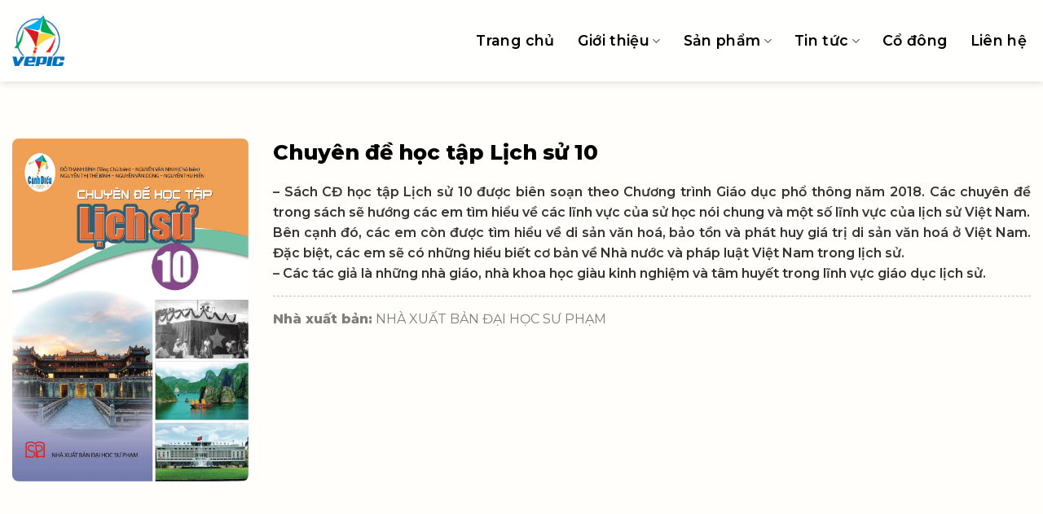

--- FILE ---
content_type: text/html; charset=UTF-8
request_url: https://vepic.edu.vn/san-pham/sach-bo-tro-lich-su-lop-10-chuyen-de-hoc-tap-lich-su-10/
body_size: 21712
content:
<!DOCTYPE html>
<html lang="vi" class="loading-site no-js">
<head>
	<meta charset="UTF-8" />
	<link rel="profile" href="http://gmpg.org/xfn/11" />
	<link rel="pingback" href="" />

	<script>(function(html){html.className = html.className.replace(/\bno-js\b/,'js')})(document.documentElement);</script>
<meta name='robots' content='index, follow, max-image-preview:large, max-snippet:-1, max-video-preview:-1' />
<meta name="viewport" content="width=device-width, initial-scale=1" />
	<!-- This site is optimized with the Yoast SEO plugin v21.8 - https://yoast.com/wordpress/plugins/seo/ -->
	<title>Chuyên đề học tập Lịch sử 10 - VEPIC</title>
	<meta name="description" content="CÔNG TY CỔ PHẦN ĐẦU TƯ XUẤT BẢN - THIẾT BỊ GIÁO DỤC VIỆT NAM" />
	<link rel="canonical" href="https://www.vepic.edu.vn/san-pham/sach-bo-tro-lich-su-lop-10-chuyen-de-hoc-tap-lich-su-10/" />
	<meta property="og:locale" content="vi_VN" />
	<meta property="og:type" content="article" />
	<meta property="og:title" content="Chuyên đề học tập Lịch sử 10 - VEPIC" />
	<meta property="og:description" content="CÔNG TY CỔ PHẦN ĐẦU TƯ XUẤT BẢN - THIẾT BỊ GIÁO DỤC VIỆT NAM" />
	<meta property="og:url" content="https://www.vepic.edu.vn/san-pham/sach-bo-tro-lich-su-lop-10-chuyen-de-hoc-tap-lich-su-10/" />
	<meta property="og:site_name" content="VEPIC" />
	<meta property="article:modified_time" content="2024-04-04T07:50:02+00:00" />
	<meta property="og:image" content="https://www.vepic.edu.vn/wp-content/uploads/2024/03/Bia-CDHT-Lich-su-10-1.jpg" />
	<meta property="og:image:width" content="1050" />
	<meta property="og:image:height" content="1526" />
	<meta property="og:image:type" content="image/jpeg" />
	<meta name="twitter:card" content="summary_large_image" />
	<script type="application/ld+json" class="yoast-schema-graph">{"@context":"https://schema.org","@graph":[{"@type":"WebPage","@id":"https://www.vepic.edu.vn/san-pham/sach-bo-tro-lich-su-lop-10-chuyen-de-hoc-tap-lich-su-10/","url":"https://www.vepic.edu.vn/san-pham/sach-bo-tro-lich-su-lop-10-chuyen-de-hoc-tap-lich-su-10/","name":"Chuyên đề học tập Lịch sử 10 - VEPIC","isPartOf":{"@id":"https://vepic.edu.vn/#website"},"primaryImageOfPage":{"@id":"https://www.vepic.edu.vn/san-pham/sach-bo-tro-lich-su-lop-10-chuyen-de-hoc-tap-lich-su-10/#primaryimage"},"image":{"@id":"https://www.vepic.edu.vn/san-pham/sach-bo-tro-lich-su-lop-10-chuyen-de-hoc-tap-lich-su-10/#primaryimage"},"thumbnailUrl":"https://vepic.edu.vn/wp-content/uploads/2024/03/Bia-CDHT-Lich-su-10-1.jpg","datePublished":"2024-03-28T16:20:03+00:00","dateModified":"2024-04-04T07:50:02+00:00","description":"CÔNG TY CỔ PHẦN ĐẦU TƯ XUẤT BẢN - THIẾT BỊ GIÁO DỤC VIỆT NAM","breadcrumb":{"@id":"https://www.vepic.edu.vn/san-pham/sach-bo-tro-lich-su-lop-10-chuyen-de-hoc-tap-lich-su-10/#breadcrumb"},"inLanguage":"vi","potentialAction":[{"@type":"ReadAction","target":["https://www.vepic.edu.vn/san-pham/sach-bo-tro-lich-su-lop-10-chuyen-de-hoc-tap-lich-su-10/"]}]},{"@type":"ImageObject","inLanguage":"vi","@id":"https://www.vepic.edu.vn/san-pham/sach-bo-tro-lich-su-lop-10-chuyen-de-hoc-tap-lich-su-10/#primaryimage","url":"https://vepic.edu.vn/wp-content/uploads/2024/03/Bia-CDHT-Lich-su-10-1.jpg","contentUrl":"https://vepic.edu.vn/wp-content/uploads/2024/03/Bia-CDHT-Lich-su-10-1.jpg","width":1050,"height":1526},{"@type":"BreadcrumbList","@id":"https://www.vepic.edu.vn/san-pham/sach-bo-tro-lich-su-lop-10-chuyen-de-hoc-tap-lich-su-10/#breadcrumb","itemListElement":[{"@type":"ListItem","position":1,"name":"Trang chủ","item":"https://vepic.edu.vn/"},{"@type":"ListItem","position":2,"name":"%%pt_plural%% %%page%% %%sep%% %%sitename%%","item":"https://vepic.edu.vn/san-pham/"},{"@type":"ListItem","position":3,"name":"Chuyên đề học tập Lịch sử 10"}]},{"@type":"WebSite","@id":"https://vepic.edu.vn/#website","url":"https://vepic.edu.vn/","name":"VEPIC","description":"CÔNG TY CỔ PHẦN ĐẦU TƯ XUẤT BẢN - THIẾT BỊ GIÁO DỤC VIỆT NAM","publisher":{"@id":"https://vepic.edu.vn/#organization"},"potentialAction":[{"@type":"SearchAction","target":{"@type":"EntryPoint","urlTemplate":"https://vepic.edu.vn/?s={search_term_string}"},"query-input":"required name=search_term_string"}],"inLanguage":"vi"},{"@type":"Organization","@id":"https://vepic.edu.vn/#organization","name":"CÔNG TY CỔ PHẦN ĐẦU TƯ XUẤT BẢN - THIẾT BỊ GIÁO DỤC VIỆT NAM (VEPIC)","url":"https://vepic.edu.vn/","logo":{"@type":"ImageObject","inLanguage":"vi","@id":"https://vepic.edu.vn/#/schema/logo/image/","url":"https://vepic.edu.vn/wp-content/uploads/2024/01/logo.png","contentUrl":"https://vepic.edu.vn/wp-content/uploads/2024/01/logo.png","width":712,"height":687,"caption":"CÔNG TY CỔ PHẦN ĐẦU TƯ XUẤT BẢN - THIẾT BỊ GIÁO DỤC VIỆT NAM (VEPIC)"},"image":{"@id":"https://vepic.edu.vn/#/schema/logo/image/"}}]}</script>
	<!-- / Yoast SEO plugin. -->


<link rel='dns-prefetch' href='//cdn.jsdelivr.net' />
<link rel='dns-prefetch' href='//fonts.googleapis.com' />
<link href='https://fonts.gstatic.com' crossorigin rel='preconnect' />
<link rel='prefetch' href='https://vepic.edu.vn/wp-content/themes/flatsome/assets/js/flatsome.js?ver=7f37db73450aecec0847' />
<link rel='prefetch' href='https://vepic.edu.vn/wp-content/themes/flatsome/assets/js/chunk.slider.js?ver=3.17.0' />
<link rel='prefetch' href='https://vepic.edu.vn/wp-content/themes/flatsome/assets/js/chunk.popups.js?ver=3.17.0' />
<link rel='prefetch' href='https://vepic.edu.vn/wp-content/themes/flatsome/assets/js/chunk.tooltips.js?ver=3.17.0' />
<script type="text/javascript">
/* <![CDATA[ */
window._wpemojiSettings = {"baseUrl":"https:\/\/s.w.org\/images\/core\/emoji\/14.0.0\/72x72\/","ext":".png","svgUrl":"https:\/\/s.w.org\/images\/core\/emoji\/14.0.0\/svg\/","svgExt":".svg","source":{"concatemoji":"https:\/\/vepic.edu.vn\/wp-includes\/js\/wp-emoji-release.min.js?ver=6.4.3"}};
/*! This file is auto-generated */
!function(i,n){var o,s,e;function c(e){try{var t={supportTests:e,timestamp:(new Date).valueOf()};sessionStorage.setItem(o,JSON.stringify(t))}catch(e){}}function p(e,t,n){e.clearRect(0,0,e.canvas.width,e.canvas.height),e.fillText(t,0,0);var t=new Uint32Array(e.getImageData(0,0,e.canvas.width,e.canvas.height).data),r=(e.clearRect(0,0,e.canvas.width,e.canvas.height),e.fillText(n,0,0),new Uint32Array(e.getImageData(0,0,e.canvas.width,e.canvas.height).data));return t.every(function(e,t){return e===r[t]})}function u(e,t,n){switch(t){case"flag":return n(e,"\ud83c\udff3\ufe0f\u200d\u26a7\ufe0f","\ud83c\udff3\ufe0f\u200b\u26a7\ufe0f")?!1:!n(e,"\ud83c\uddfa\ud83c\uddf3","\ud83c\uddfa\u200b\ud83c\uddf3")&&!n(e,"\ud83c\udff4\udb40\udc67\udb40\udc62\udb40\udc65\udb40\udc6e\udb40\udc67\udb40\udc7f","\ud83c\udff4\u200b\udb40\udc67\u200b\udb40\udc62\u200b\udb40\udc65\u200b\udb40\udc6e\u200b\udb40\udc67\u200b\udb40\udc7f");case"emoji":return!n(e,"\ud83e\udef1\ud83c\udffb\u200d\ud83e\udef2\ud83c\udfff","\ud83e\udef1\ud83c\udffb\u200b\ud83e\udef2\ud83c\udfff")}return!1}function f(e,t,n){var r="undefined"!=typeof WorkerGlobalScope&&self instanceof WorkerGlobalScope?new OffscreenCanvas(300,150):i.createElement("canvas"),a=r.getContext("2d",{willReadFrequently:!0}),o=(a.textBaseline="top",a.font="600 32px Arial",{});return e.forEach(function(e){o[e]=t(a,e,n)}),o}function t(e){var t=i.createElement("script");t.src=e,t.defer=!0,i.head.appendChild(t)}"undefined"!=typeof Promise&&(o="wpEmojiSettingsSupports",s=["flag","emoji"],n.supports={everything:!0,everythingExceptFlag:!0},e=new Promise(function(e){i.addEventListener("DOMContentLoaded",e,{once:!0})}),new Promise(function(t){var n=function(){try{var e=JSON.parse(sessionStorage.getItem(o));if("object"==typeof e&&"number"==typeof e.timestamp&&(new Date).valueOf()<e.timestamp+604800&&"object"==typeof e.supportTests)return e.supportTests}catch(e){}return null}();if(!n){if("undefined"!=typeof Worker&&"undefined"!=typeof OffscreenCanvas&&"undefined"!=typeof URL&&URL.createObjectURL&&"undefined"!=typeof Blob)try{var e="postMessage("+f.toString()+"("+[JSON.stringify(s),u.toString(),p.toString()].join(",")+"));",r=new Blob([e],{type:"text/javascript"}),a=new Worker(URL.createObjectURL(r),{name:"wpTestEmojiSupports"});return void(a.onmessage=function(e){c(n=e.data),a.terminate(),t(n)})}catch(e){}c(n=f(s,u,p))}t(n)}).then(function(e){for(var t in e)n.supports[t]=e[t],n.supports.everything=n.supports.everything&&n.supports[t],"flag"!==t&&(n.supports.everythingExceptFlag=n.supports.everythingExceptFlag&&n.supports[t]);n.supports.everythingExceptFlag=n.supports.everythingExceptFlag&&!n.supports.flag,n.DOMReady=!1,n.readyCallback=function(){n.DOMReady=!0}}).then(function(){return e}).then(function(){var e;n.supports.everything||(n.readyCallback(),(e=n.source||{}).concatemoji?t(e.concatemoji):e.wpemoji&&e.twemoji&&(t(e.twemoji),t(e.wpemoji)))}))}((window,document),window._wpemojiSettings);
/* ]]> */
</script>
<style id='wp-emoji-styles-inline-css' type='text/css'>

	img.wp-smiley, img.emoji {
		display: inline !important;
		border: none !important;
		box-shadow: none !important;
		height: 1em !important;
		width: 1em !important;
		margin: 0 0.07em !important;
		vertical-align: -0.1em !important;
		background: none !important;
		padding: 0 !important;
	}
</style>
<style id='wp-block-library-inline-css' type='text/css'>
:root{--wp-admin-theme-color:#007cba;--wp-admin-theme-color--rgb:0,124,186;--wp-admin-theme-color-darker-10:#006ba1;--wp-admin-theme-color-darker-10--rgb:0,107,161;--wp-admin-theme-color-darker-20:#005a87;--wp-admin-theme-color-darker-20--rgb:0,90,135;--wp-admin-border-width-focus:2px;--wp-block-synced-color:#7a00df;--wp-block-synced-color--rgb:122,0,223}@media (min-resolution:192dpi){:root{--wp-admin-border-width-focus:1.5px}}.wp-element-button{cursor:pointer}:root{--wp--preset--font-size--normal:16px;--wp--preset--font-size--huge:42px}:root .has-very-light-gray-background-color{background-color:#eee}:root .has-very-dark-gray-background-color{background-color:#313131}:root .has-very-light-gray-color{color:#eee}:root .has-very-dark-gray-color{color:#313131}:root .has-vivid-green-cyan-to-vivid-cyan-blue-gradient-background{background:linear-gradient(135deg,#00d084,#0693e3)}:root .has-purple-crush-gradient-background{background:linear-gradient(135deg,#34e2e4,#4721fb 50%,#ab1dfe)}:root .has-hazy-dawn-gradient-background{background:linear-gradient(135deg,#faaca8,#dad0ec)}:root .has-subdued-olive-gradient-background{background:linear-gradient(135deg,#fafae1,#67a671)}:root .has-atomic-cream-gradient-background{background:linear-gradient(135deg,#fdd79a,#004a59)}:root .has-nightshade-gradient-background{background:linear-gradient(135deg,#330968,#31cdcf)}:root .has-midnight-gradient-background{background:linear-gradient(135deg,#020381,#2874fc)}.has-regular-font-size{font-size:1em}.has-larger-font-size{font-size:2.625em}.has-normal-font-size{font-size:var(--wp--preset--font-size--normal)}.has-huge-font-size{font-size:var(--wp--preset--font-size--huge)}.has-text-align-center{text-align:center}.has-text-align-left{text-align:left}.has-text-align-right{text-align:right}#end-resizable-editor-section{display:none}.aligncenter{clear:both}.items-justified-left{justify-content:flex-start}.items-justified-center{justify-content:center}.items-justified-right{justify-content:flex-end}.items-justified-space-between{justify-content:space-between}.screen-reader-text{clip:rect(1px,1px,1px,1px);word-wrap:normal!important;border:0;-webkit-clip-path:inset(50%);clip-path:inset(50%);height:1px;margin:-1px;overflow:hidden;padding:0;position:absolute;width:1px}.screen-reader-text:focus{clip:auto!important;background-color:#ddd;-webkit-clip-path:none;clip-path:none;color:#444;display:block;font-size:1em;height:auto;left:5px;line-height:normal;padding:15px 23px 14px;text-decoration:none;top:5px;width:auto;z-index:100000}html :where(.has-border-color){border-style:solid}html :where([style*=border-top-color]){border-top-style:solid}html :where([style*=border-right-color]){border-right-style:solid}html :where([style*=border-bottom-color]){border-bottom-style:solid}html :where([style*=border-left-color]){border-left-style:solid}html :where([style*=border-width]){border-style:solid}html :where([style*=border-top-width]){border-top-style:solid}html :where([style*=border-right-width]){border-right-style:solid}html :where([style*=border-bottom-width]){border-bottom-style:solid}html :where([style*=border-left-width]){border-left-style:solid}html :where(img[class*=wp-image-]){height:auto;max-width:100%}:where(figure){margin:0 0 1em}html :where(.is-position-sticky){--wp-admin--admin-bar--position-offset:var(--wp-admin--admin-bar--height,0px)}@media screen and (max-width:600px){html :where(.is-position-sticky){--wp-admin--admin-bar--position-offset:0px}}
</style>
<link data-minify="1" rel='stylesheet' id='contact-form-7-css' href='https://vepic.edu.vn/wp-content/cache/min/1/wp-content/plugins/contact-form-7/includes/css/styles.css?ver=1736916154' type='text/css' media='all' />
<link data-minify="1" rel='stylesheet' id='wp-v-icons-css-css' href='https://vepic.edu.vn/wp-content/cache/min/1/wp-content/plugins/wp-visual-icon-fonts/css/wpvi-fa4.css?ver=1736916154' type='text/css' media='all' />
<link data-minify="1" rel='stylesheet' id='jquery-scrollbar-css-css' href='https://vepic.edu.vn/wp-content/cache/min/1/wp-content/themes/loodo-starter/inc/jquery.scrollbar-gh-pages/jquery.scrollbar.css?ver=1736916154' type='text/css' media='all' />
<link data-minify="1" rel='stylesheet' id='flatsome-main-css' href='https://vepic.edu.vn/wp-content/cache/min/1/wp-content/themes/flatsome/assets/css/flatsome.css?ver=1736916154' type='text/css' media='all' />
<style id='flatsome-main-inline-css' type='text/css'>
@font-face {
				font-family: "fl-icons";
				font-display: block;
				src: url(https://vepic.edu.vn/wp-content/themes/flatsome/assets/css/icons/fl-icons.eot?v=3.17.0);
				src:
					url(https://vepic.edu.vn/wp-content/themes/flatsome/assets/css/icons/fl-icons.eot#iefix?v=3.17.0) format("embedded-opentype"),
					url(https://vepic.edu.vn/wp-content/themes/flatsome/assets/css/icons/fl-icons.woff2?v=3.17.0) format("woff2"),
					url(https://vepic.edu.vn/wp-content/themes/flatsome/assets/css/icons/fl-icons.ttf?v=3.17.0) format("truetype"),
					url(https://vepic.edu.vn/wp-content/themes/flatsome/assets/css/icons/fl-icons.woff?v=3.17.0) format("woff"),
					url(https://vepic.edu.vn/wp-content/themes/flatsome/assets/css/icons/fl-icons.svg?v=3.17.0#fl-icons) format("svg");
			}
</style>
<link data-minify="1" rel='stylesheet' id='flatsome-style-css' href='https://vepic.edu.vn/wp-content/cache/min/1/wp-content/themes/loodo-starter/style.css?ver=1736916154' type='text/css' media='all' />
<link rel='stylesheet' id='flatsome-googlefonts-css' href='//fonts.googleapis.com/css?family=Montserrat%3Aregular%2C800%2Cregular%2C600%2Cregular&#038;display=swap&#038;ver=3.9' type='text/css' media='all' />
<script type="text/javascript" src="https://vepic.edu.vn/wp-includes/js/jquery/jquery.min.js?ver=3.7.1" id="jquery-core-js"></script>
<script type="text/javascript" src="https://vepic.edu.vn/wp-includes/js/jquery/jquery-migrate.min.js?ver=3.4.1" id="jquery-migrate-js"></script>
<link rel="https://api.w.org/" href="https://vepic.edu.vn/wp-json/" /><link rel='shortlink' href='https://vepic.edu.vn/?p=1005' />
<link rel="alternate" type="application/json+oembed" href="https://vepic.edu.vn/wp-json/oembed/1.0/embed?url=https%3A%2F%2Fvepic.edu.vn%2Fsan-pham%2Fsach-bo-tro-lich-su-lop-10-chuyen-de-hoc-tap-lich-su-10%2F" />
<link rel="alternate" type="text/xml+oembed" href="https://vepic.edu.vn/wp-json/oembed/1.0/embed?url=https%3A%2F%2Fvepic.edu.vn%2Fsan-pham%2Fsach-bo-tro-lich-su-lop-10-chuyen-de-hoc-tap-lich-su-10%2F&#038;format=xml" />
<style>.bg{opacity: 0; transition: opacity 1s; -webkit-transition: opacity 1s;} .bg-loaded{opacity: 1;}</style><link rel="icon" href="https://vepic.edu.vn/wp-content/uploads/2024/01/cropped-favicon-32x32.png" sizes="32x32" />
<link rel="icon" href="https://vepic.edu.vn/wp-content/uploads/2024/01/cropped-favicon-192x192.png" sizes="192x192" />
<link rel="apple-touch-icon" href="https://vepic.edu.vn/wp-content/uploads/2024/01/cropped-favicon-180x180.png" />
<meta name="msapplication-TileImage" content="https://vepic.edu.vn/wp-content/uploads/2024/01/cropped-favicon-270x270.png" />
<style id="custom-css" type="text/css">:root {--primary-color: #d71f27;}.container-width, .full-width .ubermenu-nav, .container, .row{max-width: 1690px}.row.row-collapse{max-width: 1660px}.row.row-small{max-width: 1682.5px}.row.row-large{max-width: 1720px}.sticky-add-to-cart--active, #wrapper,#main,#main.dark{background-color: #fffefa}.header-main{height: 100px}#logo img{max-height: 100px}#logo{width:64px;}#logo img{padding:5px 0;}.stuck #logo img{padding:5px 0;}.header-bottom{min-height: 10px}.header-top{min-height: 20px}.transparent .header-main{height: 100px}.transparent #logo img{max-height: 100px}.has-transparent + .page-title:first-of-type,.has-transparent + #main > .page-title,.has-transparent + #main > div > .page-title,.has-transparent + #main .page-header-wrapper:first-of-type .page-title{padding-top: 100px;}.header.show-on-scroll,.stuck .header-main{height:70px!important}.stuck #logo img{max-height: 70px!important}.header-bg-color {background-color: rgba(255,255,255,0.9)}.header-bottom {background-color: #f1f1f1}.stuck .header-main .nav > li > a{line-height: 16px }@media (max-width: 549px) {.header-main{height: 70px}#logo img{max-height: 70px}}.nav-dropdown{border-radius:15px}.nav-dropdown{font-size:96%}/* Color */.accordion-title.active, .has-icon-bg .icon .icon-inner,.logo a, .primary.is-underline, .primary.is-link, .badge-outline .badge-inner, .nav-outline > li.active> a,.nav-outline >li.active > a, .cart-icon strong,[data-color='primary'], .is-outline.primary{color: #d71f27;}/* Color !important */[data-text-color="primary"]{color: #d71f27!important;}/* Background Color */[data-text-bg="primary"]{background-color: #d71f27;}/* Background */.scroll-to-bullets a,.featured-title, .label-new.menu-item > a:after, .nav-pagination > li > .current,.nav-pagination > li > span:hover,.nav-pagination > li > a:hover,.has-hover:hover .badge-outline .badge-inner,button[type="submit"], .button.wc-forward:not(.checkout):not(.checkout-button), .button.submit-button, .button.primary:not(.is-outline),.featured-table .title,.is-outline:hover, .has-icon:hover .icon-label,.nav-dropdown-bold .nav-column li > a:hover, .nav-dropdown.nav-dropdown-bold > li > a:hover, .nav-dropdown-bold.dark .nav-column li > a:hover, .nav-dropdown.nav-dropdown-bold.dark > li > a:hover, .header-vertical-menu__opener ,.is-outline:hover, .tagcloud a:hover,.grid-tools a, input[type='submit']:not(.is-form), .box-badge:hover .box-text, input.button.alt,.nav-box > li > a:hover,.nav-box > li.active > a,.nav-pills > li.active > a ,.current-dropdown .cart-icon strong, .cart-icon:hover strong, .nav-line-bottom > li > a:before, .nav-line-grow > li > a:before, .nav-line > li > a:before,.banner, .header-top, .slider-nav-circle .flickity-prev-next-button:hover svg, .slider-nav-circle .flickity-prev-next-button:hover .arrow, .primary.is-outline:hover, .button.primary:not(.is-outline), input[type='submit'].primary, input[type='submit'].primary, input[type='reset'].button, input[type='button'].primary, .badge-inner{background-color: #d71f27;}/* Border */.nav-vertical.nav-tabs > li.active > a,.scroll-to-bullets a.active,.nav-pagination > li > .current,.nav-pagination > li > span:hover,.nav-pagination > li > a:hover,.has-hover:hover .badge-outline .badge-inner,.accordion-title.active,.featured-table,.is-outline:hover, .tagcloud a:hover,blockquote, .has-border, .cart-icon strong:after,.cart-icon strong,.blockUI:before, .processing:before,.loading-spin, .slider-nav-circle .flickity-prev-next-button:hover svg, .slider-nav-circle .flickity-prev-next-button:hover .arrow, .primary.is-outline:hover{border-color: #d71f27}.nav-tabs > li.active > a{border-top-color: #d71f27}.widget_shopping_cart_content .blockUI.blockOverlay:before { border-left-color: #d71f27 }.woocommerce-checkout-review-order .blockUI.blockOverlay:before { border-left-color: #d71f27 }/* Fill */.slider .flickity-prev-next-button:hover svg,.slider .flickity-prev-next-button:hover .arrow{fill: #d71f27;}/* Focus */.primary:focus-visible, .submit-button:focus-visible, button[type="submit"]:focus-visible { outline-color: #d71f27!important; }/* Background Color */[data-icon-label]:after, .secondary.is-underline:hover,.secondary.is-outline:hover,.icon-label,.button.secondary:not(.is-outline),.button.alt:not(.is-outline), .badge-inner.on-sale, .button.checkout, .single_add_to_cart_button, .current .breadcrumb-step{ background-color:#0c72ba; }[data-text-bg="secondary"]{background-color: #0c72ba;}/* Color */.secondary.is-underline,.secondary.is-link, .secondary.is-outline,.stars a.active, .star-rating:before, .woocommerce-page .star-rating:before,.star-rating span:before, .color-secondary{color: #0c72ba}/* Color !important */[data-text-color="secondary"]{color: #0c72ba!important;}/* Border */.secondary.is-outline:hover{border-color:#0c72ba}/* Focus */.secondary:focus-visible, .alt:focus-visible { outline-color: #0c72ba!important; }body{color: #343434}h1,h2,h3,h4,h5,h6,.heading-font{color: #000000;}@media screen and (max-width: 549px){body{font-size: 100%;}}body{font-family: Montserrat, sans-serif;}body {font-weight: 400;font-style: normal;}.nav > li > a {font-family: Montserrat, sans-serif;}.mobile-sidebar-levels-2 .nav > li > ul > li > a {font-family: Montserrat, sans-serif;}.nav > li > a,.mobile-sidebar-levels-2 .nav > li > ul > li > a {font-weight: 600;font-style: normal;}h1,h2,h3,h4,h5,h6,.heading-font, .off-canvas-center .nav-sidebar.nav-vertical > li > a{font-family: Montserrat, sans-serif;}h1,h2,h3,h4,h5,h6,.heading-font,.banner h1,.banner h2 {font-weight: 800;font-style: normal;}.alt-font{font-family: Montserrat, sans-serif;}.alt-font {font-weight: 400!important;font-style: normal!important;}.breadcrumbs{text-transform: none;}button,.button{text-transform: none;}.nav > li > a, .links > li > a{text-transform: none;}.section-title span{text-transform: none;}h3.widget-title,span.widget-title{text-transform: none;}.header:not(.transparent) .header-nav-main.nav > li > a {color: #000000;}.header:not(.transparent) .header-nav-main.nav > li > a:hover,.header:not(.transparent) .header-nav-main.nav > li.active > a,.header:not(.transparent) .header-nav-main.nav > li.current > a,.header:not(.transparent) .header-nav-main.nav > li > a.active,.header:not(.transparent) .header-nav-main.nav > li > a.current{color: #d71f27;}.header-nav-main.nav-line-bottom > li > a:before,.header-nav-main.nav-line-grow > li > a:before,.header-nav-main.nav-line > li > a:before,.header-nav-main.nav-box > li > a:hover,.header-nav-main.nav-box > li.active > a,.header-nav-main.nav-pills > li > a:hover,.header-nav-main.nav-pills > li.active > a{color:#FFF!important;background-color: #d71f27;}a{color: #263238;}a:hover{color: #d71f27;}.tagcloud a:hover{border-color: #d71f27;background-color: #d71f27;}.is-divider{background-color: #dddddd;}.current .breadcrumb-step, [data-icon-label]:after, .button#place_order,.button.checkout,.checkout-button,.single_add_to_cart_button.button{background-color: #0c72ba!important }input[type='submit'], input[type="button"], button:not(.icon), .button:not(.icon){border-radius: 99px!important}.footer-2{background-color: #263238}.absolute-footer, html{background-color: #263238}.nav-vertical-fly-out > li + li {border-top-width: 1px; border-top-style: solid;}/* Custom CSS */html,body{font-size:16px;}.box.box-product.box-single-product .box-text .button.shopping-now{display:none;}.label-new.menu-item > a:after{content:"Mới";}.label-hot.menu-item > a:after{content:"Hot";}.label-sale.menu-item > a:after{content:"Sale";}.label-popular.menu-item > a:after{content:"Phổ biến";}</style>	<link rel="stylesheet" type="text/css" media="all" href="https://vepic.edu.vn/wp-content/themes/loodo-starter/bootcheet-style.css?ver=3.1.2" />
	<script data-minify="1" src="https://vepic.edu.vn/wp-content/cache/min/1/wp-content/themes/loodo-starter/bootcheet-script.js?ver=1736916154"></script>
	</head>

<body class="san-pham-template-default single single-san-pham postid-1005 header-shadow lightbox nav-dropdown-has-shadow">


<a class="skip-link screen-reader-text" href="#main">Skip to content</a>

<div id="wrapper">

	
	<header id="header" class="header has-sticky sticky-jump">
		<div class="header-wrapper">
			<div id="masthead" class="header-main ">
      <div class="header-inner flex-row container logo-left medium-logo-center" role="navigation">

          <!-- Logo -->
          <div id="logo" class="flex-col logo">
            
<!-- Header logo -->
<a href="https://vepic.edu.vn/" title="VEPIC - CÔNG TY CỔ PHẦN ĐẦU TƯ XUẤT BẢN &#8211; THIẾT BỊ GIÁO DỤC VIỆT NAM" rel="home">
		<img width="712" height="687" src="https://vepic.edu.vn/wp-content/uploads/2024/01/logo.png" class="header_logo header-logo" alt="VEPIC"/><img  width="712" height="687" src="https://vepic.edu.vn/wp-content/uploads/2024/01/logo.png" class="header-logo-dark" alt="VEPIC"/></a>
          </div>

          <!-- Mobile Left Elements -->
          <div class="flex-col show-for-medium flex-left">
            <ul class="mobile-nav nav nav-left ">
              <li class="nav-icon has-icon">
  		<a href="#" data-open="#main-menu" data-pos="left" data-bg="main-menu-overlay" data-color="" class="is-small" aria-label="Menu" aria-controls="main-menu" aria-expanded="false">

		  <i class="icon-menu" ></i>
		  		</a>
	</li>
            </ul>
          </div>

          <!-- Left Elements -->
          <div class="flex-col hide-for-medium flex-left
            flex-grow">
            <ul class="header-nav header-nav-main nav nav-left  nav-size-xlarge nav-spacing-medium nav-uppercase" >
                          </ul>
          </div>

          <!-- Right Elements -->
          <div class="flex-col hide-for-medium flex-right">
            <ul class="header-nav header-nav-main nav nav-right  nav-size-xlarge nav-spacing-medium nav-uppercase">
              <li id="menu-item-86" class="menu-item menu-item-type-post_type menu-item-object-page menu-item-home menu-item-86 menu-item-design-default"><a href="https://vepic.edu.vn/" class="nav-top-link">Trang chủ</a></li>
<li id="menu-item-236" class="menu-item menu-item-type-post_type menu-item-object-page menu-item-has-children menu-item-236 menu-item-design-default has-dropdown"><a href="https://vepic.edu.vn/gioi-thieu/" class="nav-top-link" aria-expanded="false" aria-haspopup="menu">Giới thiệu<i class="icon-angle-down" ></i></a>
<ul class="sub-menu nav-dropdown nav-dropdown-default">
	<li id="menu-item-124" class="menu-item menu-item-type-post_type menu-item-object-page menu-item-124"><a href="https://vepic.edu.vn/gioi-thieu/tam-nhin-su-menh/">Tầm nhìn sứ mệnh</a></li>
	<li id="menu-item-125" class="menu-item menu-item-type-post_type menu-item-object-page menu-item-125"><a href="https://vepic.edu.vn/gioi-thieu/lich-su-hinh-thanh/">Lịch sử hình thành</a></li>
	<li id="menu-item-123" class="menu-item menu-item-type-post_type menu-item-object-page menu-item-123"><a href="https://vepic.edu.vn/gioi-thieu/cau-truc-ban-lanh-dao/">Cấu trúc ban lãnh đạo</a></li>
</ul>
</li>
<li id="menu-item-89" class="menu-item menu-item-type-post_type_archive menu-item-object-san-pham menu-item-has-children menu-item-89 menu-item-design-default has-dropdown"><a href="https://vepic.edu.vn/san-pham/" class="nav-top-link" aria-expanded="false" aria-haspopup="menu">Sản phẩm<i class="icon-angle-down" ></i></a>
<ul class="sub-menu nav-dropdown nav-dropdown-default">
	<li id="menu-item-214" class="menu-item menu-item-type-taxonomy menu-item-object-loai-sach current-san-pham-ancestor current-menu-parent current-san-pham-parent menu-item-214 active"><a href="https://vepic.edu.vn/loai-sach/sach-giao-khoa/">Sách Giáo Khoa</a></li>
	<li id="menu-item-215" class="menu-item menu-item-type-taxonomy menu-item-object-loai-sach menu-item-215"><a href="https://vepic.edu.vn/loai-sach/sach-giao-vien/">Sách Giáo Viên</a></li>
	<li id="menu-item-1692" class="menu-item menu-item-type-taxonomy menu-item-object-loai-sach menu-item-1692"><a href="https://vepic.edu.vn/loai-sach/sach-bai-tap/">Sách Bài Tập</a></li>
	<li id="menu-item-217" class="menu-item menu-item-type-taxonomy menu-item-object-loai-sach menu-item-217"><a href="https://vepic.edu.vn/loai-sach/sach-tham-khao/">Sách Tham Khảo</a></li>
	<li id="menu-item-218" class="menu-item menu-item-type-taxonomy menu-item-object-loai-sach menu-item-218"><a href="https://vepic.edu.vn/loai-sach/sach-dien-tu/">Sách Điện Tử</a></li>
	<li id="menu-item-282" class="menu-item menu-item-type-taxonomy menu-item-object-loai-sach menu-item-282"><a href="https://vepic.edu.vn/loai-sach/thiet-bi-giao-duc/">Thiết bị Giáo dục</a></li>
</ul>
</li>
<li id="menu-item-95" class="menu-item menu-item-type-taxonomy menu-item-object-category menu-item-has-children menu-item-95 menu-item-design-default has-dropdown"><a href="https://vepic.edu.vn/chuyen-muc/tin-tuc/" class="nav-top-link" aria-expanded="false" aria-haspopup="menu">Tin tức<i class="icon-angle-down" ></i></a>
<ul class="sub-menu nav-dropdown nav-dropdown-default">
	<li id="menu-item-457" class="menu-item menu-item-type-taxonomy menu-item-object-category menu-item-457"><a href="https://vepic.edu.vn/chuyen-muc/tin-tuc/tin-tuc-giao-duc/">Tin tức giáo dục</a></li>
	<li id="menu-item-456" class="menu-item menu-item-type-taxonomy menu-item-object-category menu-item-456"><a href="https://vepic.edu.vn/chuyen-muc/hoat-dong-xa-hoi/">Hoạt động xã hội</a></li>
	<li id="menu-item-1949" class="menu-item menu-item-type-taxonomy menu-item-object-category menu-item-1949"><a href="https://vepic.edu.vn/chuyen-muc/tin-tuc/hoat-dong-cong-ty/">Hoạt động công ty</a></li>
	<li id="menu-item-1948" class="menu-item menu-item-type-taxonomy menu-item-object-category menu-item-1948"><a href="https://vepic.edu.vn/chuyen-muc/tin-tuc/cuoc-thi/">Cuộc thi</a></li>
	<li id="menu-item-1950" class="menu-item menu-item-type-taxonomy menu-item-object-category menu-item-1950"><a href="https://vepic.edu.vn/chuyen-muc/tin-tuc/media/">Media</a></li>
</ul>
</li>
<li id="menu-item-240" class="menu-item menu-item-type-post_type menu-item-object-page menu-item-240 menu-item-design-default"><a href="https://vepic.edu.vn/co-dong/" class="nav-top-link">Cổ đông</a></li>
<li id="menu-item-87" class="menu-item menu-item-type-post_type menu-item-object-page menu-item-87 menu-item-design-default"><a href="https://vepic.edu.vn/lien-he/" class="nav-top-link">Liên hệ</a></li>
            </ul>
          </div>

          <!-- Mobile Right Elements -->
          <div class="flex-col show-for-medium flex-right">
            <ul class="mobile-nav nav nav-right ">
                          </ul>
          </div>

      </div>

      </div>

<div class="header-bg-container fill"><div class="header-bg-image fill"></div><div class="header-bg-color fill"></div></div>		</div>
	</header>

	
	<main id="main" class="">
	<div id="content" class="blog-wrapper blog-archive page-wrapper">
		<div class="row align-center">
			<div class="large-12 col">
				<div class="col-inner">
																								<div class="row align-top box box-product box-single-product">
							<div class="col medium-3 small-12 large-3">
								<div class="box-image">
									<div class="image-cover" style="padding-top:145%;">
										<a href="https://vepic.edu.vn/san-pham/sach-bo-tro-lich-su-lop-10-chuyen-de-hoc-tap-lich-su-10/" class="plain" title="Chuyên đề học tập Lịch sử 10">
											<img width="1050" height="1526" src="data:image/svg+xml,%3Csvg%20viewBox%3D%220%200%201050%201526%22%20xmlns%3D%22http%3A%2F%2Fwww.w3.org%2F2000%2Fsvg%22%3E%3C%2Fsvg%3E" data-src="https://vepic.edu.vn/wp-content/uploads/2024/03/Bia-CDHT-Lich-su-10-1.jpg" class="lazy-load attachment-post-thumbnail size-post-thumbnail wp-post-image" alt="" decoding="async" fetchpriority="high" srcset="" data-srcset="https://vepic.edu.vn/wp-content/uploads/2024/03/Bia-CDHT-Lich-su-10-1.jpg 1050w, https://vepic.edu.vn/wp-content/uploads/2024/03/Bia-CDHT-Lich-su-10-1-768x1116.jpg 768w" sizes="(max-width: 1050px) 100vw, 1050px" />										</a>
									</div>
								</div>
							</div>
							<div class="col medium-9 small-12 large-9">
								<div class="box-text">
									<h2 class="title">Chuyên đề học tập Lịch sử 10</h2>
									<div class="excerpt">
										<p>&#8211; Sách CĐ học tập Lịch sử 10 được biên soạn theo Chương trình Giáo dục phổ thông năm 2018. Các chuyên đề trong sách sẽ hướng các em tìm hiểu về các lĩnh vực của sử học nói chung và một số lĩnh vực của lịch sử Việt Nam.<br />
Bên cạnh đó, các em còn được tìm hiểu về di sản văn hoá, bảo tồn và phát huy giá trị di sản văn hoá ở Việt Nam. Đặc biệt, các em sẽ có những hiểu biết cơ bản về Nhà nước và pháp luật Việt Nam trong lịch sử.<br />
&#8211; Các tác giả là những nhà giáo, nhà khoa học giàu kinh nghiệm và tâm huyết trong lĩnh vực giáo dục lịch sử.</p>
									</div>
																			<hr />
																			<div class="details">
										<p><b>Nhà xuất bản:</b> NHÀ XUẤT BẢN ĐẠI HỌC SƯ PHẠM</p>
									</div>
																	</div>
							</div>
						</div>															</div>
			</div>
		</div>
	</div>
	
</main>

<footer id="footer" class="footer-wrapper">

		<section class="section footer-section" id="section_1348978020">
		<div class="bg section-bg fill bg-fill  bg-loaded" >

			
			
			

		</div>

		

		<div class="section-content relative">
			

<div class="row row-large align-middle align-center"  id="row-379982040">


	<div id="col-1995863760" class="col medium-12 small-12 large-6"  >
				<div class="col-inner"  >
			
			

	<div id="gap-1571927470" class="gap-element clearfix" style="display:block; height:auto;">
		
<style>
#gap-1571927470 {
  padding-top: 80px;
}
</style>
	</div>
	

<div class="row align-center"  id="row-2123149532">


	<div id="col-2138950864" class="col medium-3 small-12 large-3"  >
				<div class="col-inner text-center"  >
			
			

<p><a href="/"><img class="aligncenter wp-image-13" src="https://vepic.edu.vn/wp-content/uploads/2024/01/logo-300x289.png" alt="" width="155" height="150" /></a></p>

		</div>
					</div>

	

	<div id="col-2045705176" class="col medium-9 small-12 large-9"  >
				<div class="col-inner"  >
			
			

<h3>CÔNG TY CỔ PHẦN ĐẦU TƯ XUẤT BẢN - THIẾT BỊ GIÁO DỤC VIỆT NAM (VEPIC)</h3>
<p><strong>Trụ sở chính:</strong> Tầng 5, toà nhà Lâm Viên Complex, 107A Nguyễn Phong Sắc, phường Dịch Vọng Hậu, quận Cầu Giấy, TP. Hà Nội<br /><strong>Điện thoại:</strong> <a href="tel:(024) 3633 0316">(024) 3633 0316</a><br /><strong>Email:</strong> <a href="mailto:tchc@vepic.edu.vn">tchc@vepic.edu.vn</a><br /><strong>Website:</strong> <a href="https://vepic.edu.vn">vepic.edu.vn</a></p>
<p><strong>Chi nhánh miền Bắc:</strong> Số 50 Trung Kính, phường Trung Hoà, quận Cầu Giấy, TP. Hà Nội<br /><strong>Điện thoại:</strong> <a href="tel:098 307 0857">098 307 0857</a></p>
<p><strong>Công ty Cổ phần Giáo Dục Cánh Diều:</strong> Số 468 Lạc Long Quân, phường Nhật Tân, quận Tây Hồ, TP. Hà Nội<br /><strong>Điện thoại:</strong> <a href="tel:091 187 8386">091 187 8386</a> - <a href="tel:098 310 1291">098 310 1291</a></p>
<p><strong>Chi nhánh miền Trung:</strong> Tầng 6, số 43 - 45 Nguyễn Văn Linh, phường Bình Hiên, quận Hải Châu, TP. Đà Nẵng<br />Điện thoại: <a href="tel:023 6356 1058">023 6356 1058</a></p>
<p><strong>Chi nhánh miền Nam:</strong> 781/A3 Lê Hồng Phong, phường 12, quận 10, TP. Hồ Chí Minh<br /><strong>Điện thoại:</strong> <a href="tel:028 3930 2637">028 3930 2637</a> - <a href="tel:028 3636 9907">028 3636 9907</a></p>


		</div>
					</div>

	

</div>
	<div id="gap-1382111759" class="gap-element clearfix" style="display:block; height:auto;">
		
<style>
#gap-1382111759 {
  padding-top: 30px;
}
</style>
	</div>
	


		</div>
				
<style>
#col-1995863760 > .col-inner {
  margin: 0px 0px -30px 0px;
}
</style>
	</div>

	

	<div id="col-309022287" class="col medium-12 small-12 large-6"  >
				<div class="col-inner"  >
			
			

	<div id="gap-1798014230" class="gap-element clearfix hide-for-medium" style="display:block; height:auto;">
		
<style>
#gap-1798014230 {
  padding-top: 80px;
}
</style>
	</div>
	

<div class="row"  id="row-160395811">


	<div id="col-593607383" class="col medium-6 small-12 large-6"  >
				<div class="col-inner"  >
			
			

<h3><span style="font-size: 110%;">Giới thiệu về VEPIC</span></h3>
	<div class="ux-menu stack stack-col justify-start">
		

	<div class="ux-menu-link flex menu-item">
		<a class="ux-menu-link__link flex" href="https://vepic.edu.vn/gioi-thieu/tam-nhin-su-menh/" >
						<span class="ux-menu-link__text">
				Tầm nhìn sứ mệnh			</span>
		</a>
	</div>
	

	<div class="ux-menu-link flex menu-item">
		<a class="ux-menu-link__link flex" href="https://vepic.edu.vn/gioi-thieu/lich-su-hinh-thanh/" >
						<span class="ux-menu-link__text">
				Lịch sử hình thành			</span>
		</a>
	</div>
	

	<div class="ux-menu-link flex menu-item">
		<a class="ux-menu-link__link flex" href="https://vepic.edu.vn/gioi-thieu/cau-truc-ban-lanh-dao/" >
						<span class="ux-menu-link__text">
				Cấu trúc ban lãnh đạo			</span>
		</a>
	</div>
	

	<div class="ux-menu-link flex menu-item">
		<a class="ux-menu-link__link flex" href="https://vepic.edu.vn" >
						<span class="ux-menu-link__text">
				Lĩnh vực hoạt động			</span>
		</a>
	</div>
	


	</div>
	

		</div>
					</div>

	

	<div id="col-739704845" class="col medium-6 small-12 large-6"  >
				<div class="col-inner"  >
			
			

<h3><span style="font-size: 110%;">Đối tác</span></h3>

  
    <div class="row partner-logo align-middle large-columns-4 medium-columns-3 small-columns-2 row-small row-full-width" >
  <div class="gallery-col col" >
          <div class="col-inner">
                        <div class="box has-hover gallery-box box-none">
              <div class="box-image" >
                <img width="476" height="400" src="https://vepic.edu.vn/wp-content/uploads/2024/03/NXB-DH-SP.png" class="partner-logo align-middle" alt="" ids="290,289,288,291" style="none" lightbox="false" width="full-width" col_spacing="small" columns__sm="2" columns__md="3" text_align="center" decoding="async" loading="lazy" />                                                              </div>
              <div class="box-text text-center" >
                 <p></p>
              </div>
            </div>
                      </div>
         </div><div class="gallery-col col" >
          <div class="col-inner">
                        <div class="box has-hover gallery-box box-none">
              <div class="box-image" >
                <img width="443" height="300" src="https://vepic.edu.vn/wp-content/uploads/2024/03/NXB-DH-SP-HCM.png" class="partner-logo align-middle" alt="" ids="290,289,288,291" style="none" lightbox="false" width="full-width" col_spacing="small" columns__sm="2" columns__md="3" text_align="center" decoding="async" loading="lazy" />                                                              </div>
              <div class="box-text text-center" >
                 <p></p>
              </div>
            </div>
                      </div>
         </div><div class="gallery-col col" >
          <div class="col-inner">
                        <div class="box has-hover gallery-box box-none">
              <div class="box-image" >
                <img width="500" height="468" src="https://vepic.edu.vn/wp-content/uploads/2024/03/NXB-DH-Hue.png" class="partner-logo align-middle" alt="" ids="290,289,288,291" style="none" lightbox="false" width="full-width" col_spacing="small" columns__sm="2" columns__md="3" text_align="center" decoding="async" loading="lazy" />                                                              </div>
              <div class="box-text text-center" >
                 <p></p>
              </div>
            </div>
                      </div>
         </div><div class="gallery-col col" >
          <div class="col-inner">
                        <div class="box has-hover gallery-box box-none">
              <div class="box-image" >
                <img width="412" height="500" src="https://vepic.edu.vn/wp-content/uploads/2024/03/NXB-DHQG-HN.png" class="partner-logo align-middle" alt="" ids="290,289,288,291" style="none" lightbox="false" width="full-width" col_spacing="small" columns__sm="2" columns__md="3" text_align="center" decoding="async" loading="lazy" />                                                              </div>
              <div class="box-text text-center" >
                 <p></p>
              </div>
            </div>
                      </div>
         </div></div>


  
    <div class="row partner-logo align-middle large-columns-3 medium-columns-2 small-columns-1 row-small row-full-width" >
  <div class="gallery-col col" >
          <div class="col-inner">
                        <div class="box has-hover gallery-box box-none">
              <div class="box-image" >
                <img width="565" height="200" src="https://vepic.edu.vn/wp-content/uploads/2024/03/logo-Nation.png" class="partner-logo align-middle" alt="" ids="287,285,286" style="none" lightbox="false" width="full-width" col_spacing="small" columns="3" columns__sm="1" columns__md="2" text_align="center" decoding="async" loading="lazy" />                                                              </div>
              <div class="box-text text-center" >
                 <p></p>
              </div>
            </div>
                      </div>
         </div><div class="gallery-col col" >
          <div class="col-inner">
                        <div class="box has-hover gallery-box box-none">
              <div class="box-image" >
                <img width="656" height="200" src="https://vepic.edu.vn/wp-content/uploads/2024/03/Cengage-Learning.png" class="partner-logo align-middle" alt="" ids="287,285,286" style="none" lightbox="false" width="full-width" col_spacing="small" columns="3" columns__sm="1" columns__md="2" text_align="center" decoding="async" loading="lazy" />                                                              </div>
              <div class="box-text text-center" >
                 <p></p>
              </div>
            </div>
                      </div>
         </div><div class="gallery-col col" >
          <div class="col-inner">
                        <div class="box has-hover gallery-box box-none">
              <div class="box-image" >
                <img width="538" height="200" src="https://vepic.edu.vn/wp-content/uploads/2024/03/logo-hoc10.png" class="partner-logo align-middle" alt="" ids="287,285,286" style="none" lightbox="false" width="full-width" col_spacing="small" columns="3" columns__sm="1" columns__md="2" text_align="center" decoding="async" loading="lazy" />                                                              </div>
              <div class="box-text text-center" >
                 <p></p>
              </div>
            </div>
                      </div>
         </div></div>


		</div>
					</div>

	

	<div id="col-1082127038" class="col medium-6 small-12 large-6"  >
				<div class="col-inner"  >
			
			

<h3><span style="font-size: 110%;">QUY ĐỊNH</span></h3>
	<div class="ux-menu stack stack-col justify-start">
		

	<div class="ux-menu-link flex menu-item">
		<a class="ux-menu-link__link flex" href="https://vepic.edu.vn/quy-dinh-chung/" >
						<span class="ux-menu-link__text">
				Quy định chung			</span>
		</a>
	</div>
	

	<div class="ux-menu-link flex menu-item">
		<a class="ux-menu-link__link flex" href="https://vepic.edu.vn/chinh-sach-bao-mat/" >
						<span class="ux-menu-link__text">
				Chính sách bảo mật			</span>
		</a>
	</div>
	


	</div>
	

		</div>
					</div>

	

	<div id="col-1015806263" class="col medium-6 small-12 large-6"  >
				<div class="col-inner"  >
			
			

<h3><span style="font-size: 110%;">TRANG LIÊN KẾT</span></h3>
	<div id="stack-3736948268" class="stack social-icons-stack stack-row justify-start items-stretch">
		

	<div id="text-1083216202" class="text">
		

<p><a href="https://www.facebook.com/groups/723431422426643" target="_blank" rel="noopener"><img class="alignnone wp-image-118 size-full" src="https://vepic.edu.vn/wp-content/uploads/2024/01/facebookIcon.png" alt="" width="40" height="40" /></a></p>
			</div>
	
	<div id="text-2194778763" class="text">
		

<p><a href="https://www.youtube.com/@sachgiaokhoacanhdieu8299" target="_blank" rel="noopener"><img class="alignnone wp-image-117 size-full" src="https://vepic.edu.vn/wp-content/uploads/2024/01/youtubeIcon.png" alt="" width="40" height="40" /></a></p>
			</div>
	
	<div id="text-2354623364" class="text">
		

<p><a href="https://hoc10.vn/" target="_blank" rel="noopener"><img class="aligncenter wp-image-286" src="https://vepic.edu.vn/wp-content/uploads/2024/03/logo-hoc10.png" alt="" width="108" height="40" /></a></p>
			</div>
	

		
<style>
#stack-3736948268 > * {
  --stack-gap: 1rem;
}
</style>
	</div>
	

		</div>
					</div>

	

</div>
	<div id="gap-1408029053" class="gap-element clearfix" style="display:block; height:auto;">
		
<style>
#gap-1408029053 {
  padding-top: 30px;
}
</style>
	</div>
	


		</div>
				
<style>
#col-309022287 > .col-inner {
  margin: 0px 0px -30px 0px;
}
</style>
	</div>

	

</div>

		</div>

		
<style>
#section_1348978020 {
  padding-top: 0px;
  padding-bottom: 0px;
  background-color: rgb(243, 243, 243);
}
</style>
	</section>
	<div class="absolute-footer dark medium-text-center text-center">
  <div class="container clearfix">

          <div class="footer-secondary pull-right">
                  <div class="footer-text inline-block small-block">
            	<div id="donviphanphoi"
	     class="lightbox-by-id lightbox-content mfp-hide lightbox-white "
	     style="max-width:900px ;padding:30px">
		 <button class="mfp-close">Close</button>
			<section class="section dvpp-section" id="section_1085994406">
		<div class="bg section-bg fill bg-fill  bg-loaded" >

			
			
			

		</div>

		

		<div class="section-content relative">
			

<div class="row"  id="row-136216310">


	<div id="col-1587050549" class="col small-12 large-12"  >
				<div class="col-inner"  >
			
			

	<div id="text-493683096" class="text">
		
<h3><span style="font-size: 140%;">Địa chỉ các đơn vị phân phối</span></h3>
		
<style>
#text-493683096 {
  line-height: 1.2;
}
</style>
	</div>
	

		</div>
				
<style>
#col-1587050549 > .col-inner {
  margin: 0px 0px -15px 0px;
}
</style>
	</div>

	

	<div id="col-897060982" class="col small-12 large-12"  >
				<div class="col-inner"  >
			
			


		<div class="tabbed-content">
			
			<ul class="nav nav-outline nav-normal nav-size-xlarge nav-left" role="tablist"><li id="tab-miền-bắc" class="tab active has-icon" role="presentation"><a href="#tab_miền-bắc" role="tab" aria-selected="true" aria-controls="tab_miền-bắc"><span>Miền Bắc</span></a></li>
<li id="tab-miền-trung---tây-nguyên" class="tab has-icon" role="presentation"><a href="#tab_miền-trung---tây-nguyên" tabindex="-1" role="tab" aria-selected="false" aria-controls="tab_miền-trung---tây-nguyên"><span>Miền Trung - Tây Nguyên</span></a></li>
<li id="tab-miền-nam" class="tab has-icon" role="presentation"><a href="#tab_miền-nam" tabindex="-1" role="tab" aria-selected="false" aria-controls="tab_miền-nam"><span>Miền Nam</span></a></li></ul><div class="tab-panels"><div id="tab_miền-bắc" class="panel active entry-content" role="tabpanel" aria-labelledby="tab-miền-bắc">

<div class="text-center"><div class="is-divider divider clearfix" style="margin-top:1em;margin-bottom:1em;max-width:100%;height:1px;"></div></div><p><strong>Công ty CP Đầu Tư Xuất Bản - Thiết Bị Giáo Dục Việt Nam (VEPIC)</strong></p><p><strong>Địa chỉ:</strong> Tầng 5, tòa nhà Lâm Viên Complex, 107A Nguyễn Phong Sắc, Phường Dịch Vọng Hậu, Quận Cầu Giấy, Thành phố Hà Nội, Việt Nam.</p><p><strong>Điện thoại:</strong> 024 36330316</p><p><a href="https://maps.app.goo.gl/arqgXGgRYLJZVFPU8" target="_blank" rel="noopener">Tìm đường đi →</a></p>

<div class="text-center"><div class="is-divider divider clearfix" style="margin-top:1em;margin-bottom:1em;max-width:100%;height:1px;"></div></div><p><strong>Công ty Cổ Phần Đầu Tư Xuất Bản - Thiết Bị Giáo Dục Việt Nam - Chi Nhánh miền Bắc</strong></p><p><strong>Địa chỉ:</strong> Số 50 Trung Kính, P. Trung Hòa, Q. Cầu Giấy, TP. Hà Nội</p><p><strong>Điện thoại:</strong> 024 36656969</p><p><a href="https://maps.app.goo.gl/XiFF74QnWzZsZE7z8" target="_blank" rel="noopener">Tìm đường đi →</a></p>

<div class="text-center"><div class="is-divider divider clearfix" style="margin-top:1em;margin-bottom:1em;max-width:100%;height:1px;"></div></div><p><strong>Công Ty Cổ Phần Giáo Dục Cánh Diều</strong></p><p><strong>Địa chỉ:</strong> 468 Lạc Long Quân, P.Nhật Tân, Q.Tây Hồ, TP.Hà Nội</p><p><strong>Điện thoại:</strong> 0911878386</p><p><a href="https://maps.app.goo.gl/LZhrfqAerPxS9daM6" target="_blank" rel="noopener">Tìm đường đi →</a></p>

<div class="text-center"><div class="is-divider divider clearfix" style="margin-top:1em;margin-bottom:1em;max-width:100%;height:1px;"></div></div><p><strong>Công ty TNHH Thương Mại Sách Nhân Dân</strong></p><p><strong>Địa chỉ:</strong> Số nhà 868, Đường Phúc Diễn, Phường Tây Mỗ, Quận Nam Từ Liêm, Thành Phố Hà Nội, Việt Nam</p><p><strong>Điện thoại:</strong> 024 37960263</p><p><a href="https://maps.app.goo.gl/zaYEPL7zoDJKsq32A" target="_blank" rel="noopener">Tìm đường đi →</a></p>

<div class="text-center"><div class="is-divider divider clearfix" style="margin-top:1em;margin-bottom:1em;max-width:100%;height:1px;"></div></div><p><strong>Công ty Cổ Phần Sách và Thiết Bị Trường Học Hà Tây</strong></p><p><strong>Địa chỉ:</strong> Số 72 đường Bà Triệu, Phường Nguyễn Trãi, Quận Hà Đông, Thành phố Hà Nội.</p><p><strong>Điện thoại:</strong> 024 33824603</p><p><a href="https://maps.app.goo.gl/qX6FUH7mmr88syMq6" target="_blank" rel="noopener">Tìm đường đi →</a></p>

<div class="text-center"><div class="is-divider divider clearfix" style="margin-top:1em;margin-bottom:1em;max-width:100%;height:1px;"></div></div><p><strong>Công ty Cổ Phần Sách và Văn Hóa Phẩm Quảng Lợi</strong></p><p><strong>Địa chỉ:</strong> Số 3 phố Hàng Tre, Phường Lý Thái Tổ, Quận Hoàn Kiếm, Thành phố Hà Nội, Việt Nam.</p><p><strong>Điện thoại:</strong> 024 39264199</p><p><a href="https://maps.app.goo.gl/oZ2bwPg49YwND8mBA" target="_blank" rel="noopener">Tìm đường đi →</a></p>

<div class="text-center"><div class="is-divider divider clearfix" style="margin-top:1em;margin-bottom:1em;max-width:100%;height:1px;"></div></div><p><strong>Công ty TNHH Sách - Dịch Vụ Văn Hóa Trình Dậu</strong></p><p><strong>Địa chỉ:</strong> Số 98 phố Lê Thanh Nghị - Phường Bách Khoa - Quận Hai Bà Trưng - Hà Nội.</p><p><strong>Điện thoại:</strong> 024 38680092</p><p><a href="https://maps.app.goo.gl/oFVZtRmambiMt5JC6" target="_blank" rel="noopener">Tìm đường đi →</a></p>

<div class="text-center"><div class="is-divider divider clearfix" style="margin-top:1em;margin-bottom:1em;max-width:100%;height:1px;"></div></div><p><strong>Công ty Cổ Phần Mĩ Thuật Và Truyền Thông</strong></p><p><strong>Địa chỉ:</strong> 187B Giảng Võ - Cát Linh - Đống Đa - Hà Nội.</p><p><strong>Điện thoại:</strong> 024 73068789</p><p><a href="https://maps.app.goo.gl/RdkBWc2bUPeR9eGj7" target="_blank" rel="noopener">Tìm đường đi →</a></p>

<div class="text-center"><div class="is-divider divider clearfix" style="margin-top:1em;margin-bottom:1em;max-width:100%;height:1px;"></div></div><p><strong>Công ty Cổ Phần Phát Hành Sách Giáo Dục</strong></p><p><strong>Địa chỉ:</strong> Tầng M, Tòa 21B6-Green Stars- số 234 Phạm Văn Đồng, P. Cổ Nhuế, Q. Bắc Từ Liêm, TP Hà Nội</p><p><strong>Điện thoại:</strong> 024 62657745</p><p><a href="https://maps.app.goo.gl/2bq9c7531uQo88Rh6" target="_blank" rel="noopener">Tìm đường đi →</a></p>

<div class="text-center"><div class="is-divider divider clearfix" style="margin-top:1em;margin-bottom:1em;max-width:100%;height:1px;"></div></div><p><strong>Nhà sách giáo dục Bình Thủy</strong></p><p><strong>Địa chỉ:</strong> Số 65 + 67 Nguyễn Khoái, Phường Bạch Đằng, Quận Hai Bà Trưng, Hà Nội</p><p><strong>Điện thoại:</strong> 024 39844785</p><p><a href="https://maps.app.goo.gl/GCjVkY5UUmtMRCfu6" target="_blank" rel="noopener">Tìm đường đi →</a></p>

<div class="text-center"><div class="is-divider divider clearfix" style="margin-top:1em;margin-bottom:1em;max-width:100%;height:1px;"></div></div><p><strong>Nhà sách FAHASA Hà Nội</strong></p><p><strong>Địa chỉ:</strong> Số 338 Xã Đàn, P. Phương Liên, Q. Đống Đa, TP. Hà Nội</p><p><strong>Điện thoại:</strong> 024 39844785</p><p><a href="https://maps.app.goo.gl/1Z4sBZzM9wLcbBnf7" target="_blank" rel="noopener">Tìm đường đi →</a></p>

<div class="text-center"><div class="is-divider divider clearfix" style="margin-top:1em;margin-bottom:1em;max-width:100%;height:1px;"></div></div><p><strong>Công ty CP Sách Giáo Khoa Thiết Bị Trường Học Bắc Giang</strong></p><p><strong>Địa chỉ:</strong> Số 50 đường Nguyễn Thị Lưu, Phường Ngô Quyền, Thành phố Bắc Giang, Tỉnh Bắc Giang, Việt Nam</p><p><strong>Điện thoại:</strong> 02043858093</p><p><a href="https://maps.app.goo.gl/oncSdDWVhC74NUhB6" target="_blank" rel="noopener">Tìm đường đi →</a></p>

<div class="text-center"><div class="is-divider divider clearfix" style="margin-top:1em;margin-bottom:1em;max-width:100%;height:1px;"></div></div><p><strong>Công ty CP Sách - Thiết Bị Trường Học Bắc Kạn</strong></p><p><strong>Địa chỉ:</strong> Tổ 9B, Phường Đức Xuân, Thành phố Bắc Kạn, Tỉnh Bắc Kạn.</p><p><strong>Điện thoại:</strong> 02093870457</p><p><a href="https://maps.app.goo.gl/x2bKCMN1qssihk8e7" target="_blank" rel="noopener">Tìm đường đi →</a></p>

<div class="text-center"><div class="is-divider divider clearfix" style="margin-top:1em;margin-bottom:1em;max-width:100%;height:1px;"></div></div><p><strong>Công ty CP Sách và Thiết Bị Trường Học Bắc Ninh</strong></p><p><strong>Địa chỉ:</strong> Số 14 đường Nguyễn Đăng Đạo, Phường Tiền An, Thành phố Bắc Ninh, Tỉnh Bắc Ninh, Việt Nam</p><p><strong>Điện thoại:</strong> 02223821614</p><p><a href="https://maps.app.goo.gl/v5Q5DPbdSccG4cn28" target="_blank" rel="noopener">Tìm đường đi →</a></p>

<div class="text-center"><div class="is-divider divider clearfix" style="margin-top:1em;margin-bottom:1em;max-width:100%;height:1px;"></div></div><p><strong>Công ty Cổ Phần Sách Và Thiết Bị Trường Học Cao Bằng</strong></p><p><strong>Địa chỉ:</strong> Số 95 phố Xuân Trường, P. Hợp Giang, TP Cao Bằng, Tỉnh Cao Bằng.</p><p><strong>Điện thoại:</strong> 0816660786</p><p><a href="https://maps.app.goo.gl/ZdwaVH9dLpiug2s38" target="_blank" rel="noopener">Tìm đường đi →</a></p>

<div class="text-center"><div class="is-divider divider clearfix" style="margin-top:1em;margin-bottom:1em;max-width:100%;height:1px;"></div></div><p><strong>Công ty Cổ Phần Sách Và Thiết Bị Trường Học Điện Biên</strong></p><p><strong>Địa chỉ:</strong> Số nhà 859, đường Võ Nguyên Giáp, Tổ dân phố 8, P. Mường Thanh, TP. Điện Biên Phủ, Điện Biên</p><p><strong>Điện thoại:</strong> 02153824917</p><p><a href="https://maps.app.goo.gl/ZRsh2Wz5X6Y6BdLF7" target="_blank" rel="noopener">Tìm đường đi →</a></p>

<div class="text-center"><div class="is-divider divider clearfix" style="margin-top:1em;margin-bottom:1em;max-width:100%;height:1px;"></div></div><p><strong>Công ty Trách Nghiệm Hữu Hạn Một Thành Viên An Vinh</strong></p><p><strong>Địa chỉ:</strong> Số 167B, đường Nguyễn Trãi, tổ 15 phường Nguyễn Trãi. TP Hà Giang, tỉnh Hà Giang, Việt Nam</p><p><strong>Điện thoại:</strong> 02437857948</p><p><a href="https://maps.app.goo.gl/LCBpqRXBZC6iH3Yh6" target="_blank" rel="noopener">Tìm đường đi →</a></p>

<div class="text-center"><div class="is-divider divider clearfix" style="margin-top:1em;margin-bottom:1em;max-width:100%;height:1px;"></div></div><p><strong>Công ty Cổ Phần Sách - Thiết Bị Trường Học Hà Tĩnh</strong></p><p><strong>Địa chỉ:</strong> Số 58, đường Phan Đình Phùng, Phường Nam Hà, Thành phố Hà Tĩnh, Hà Tĩnh</p><p><strong>Điện thoại:</strong> 02393859708</p><p><a href="https://maps.app.goo.gl/64CvcWaYAb17eSck6" target="_blank" rel="noopener">Tìm đường đi →</a></p>

<div class="text-center"><div class="is-divider divider clearfix" style="margin-top:1em;margin-bottom:1em;max-width:100%;height:1px;"></div></div><p><strong>Công ty Cổ Phần Sách và Thiết Bị Giáo Dục Hải Dương</strong></p><p><strong>Địa chỉ:</strong> Số nhà 27, phố Minh Khai, Phường Trần Hưng Đạo, Thành phố Hải Dương, Tỉnh Hải Dương.</p><p><strong>Điện thoại:</strong> 02203852392</p><p><a href="https://maps.app.goo.gl/cXJtiWKtvK2jdPAi6" target="_blank" rel="noopener">Tìm đường đi →</a></p>

<div class="text-center"><div class="is-divider divider clearfix" style="margin-top:1em;margin-bottom:1em;max-width:100%;height:1px;"></div></div><p><strong>Công ty Cổ Phần Sách và Thiết Bị Trường Học Nam Cường</strong></p><p><strong>Địa chỉ:</strong> Số 31 Phan Bội Châu - Phường Hoàng Văn Thụ - Quận Hồng Bàng - Hải Phòng.</p><p><strong>Điện thoại:</strong> 02253521999</p><p><a href="https://maps.app.goo.gl/aF5socv9WJ7BhetJ6" target="_blank" rel="noopener">Tìm đường đi →</a></p>

<div class="text-center"><div class="is-divider divider clearfix" style="margin-top:1em;margin-bottom:1em;max-width:100%;height:1px;"></div></div><p><strong>Công ty Cổ Phần Sách và Thiết Bị Trường Học Hòa Bình</strong></p><p><strong>Địa chỉ:</strong> Đường Lê Thánh Tông - Phường Tân Thịnh - Thành phố Hoà Bình - Hòa Bình.</p><p><strong>Điện thoại:</strong> 0218221117</p><p><a href="https://maps.app.goo.gl/N7QGgpGEtibNDvZ66" target="_blank" rel="noopener">Tìm đường đi →</a></p>

<div class="text-center"><div class="is-divider divider clearfix" style="margin-top:1em;margin-bottom:1em;max-width:100%;height:1px;"></div></div><p><strong>Công ty Cổ Phần PHS và Thiết Bị Trường Học Hưng Yên</strong></p><p><strong>Địa chỉ:</strong> Số 601, Đường Nguyễn Văn Linh, Phường An Tảo, Thành phố Hưng yên, Tỉnh Hưng Yên.</p><p><strong>Điện thoại:</strong> 02213863892</p><p><a href="https://maps.app.goo.gl/SXmpvY2a58wAPo3EA" target="_blank" rel="noopener">Tìm đường đi →</a></p>

<div class="text-center"><div class="is-divider divider clearfix" style="margin-top:1em;margin-bottom:1em;max-width:100%;height:1px;"></div></div><p><strong>Công ty TNHH MTV Phát Triểng Giáo Dục Lạng Sơn</strong></p><p><strong>Địa chỉ:</strong> Số 04 Đinh Công Tráng, KĐT Phú Lộc 4, Phường Vĩnh Trại, Thành phố Lạng Sơn, Tỉnh Lạng Sơn.</p><p><strong>Điện thoại:</strong> 0845036338</p><p><a href="https://maps.app.goo.gl/KY9wMgmqBp32cS9X6" target="_blank" rel="noopener">Tìm đường đi →</a></p>

<div class="text-center"><div class="is-divider divider clearfix" style="margin-top:1em;margin-bottom:1em;max-width:100%;height:1px;"></div></div><p><strong>Công ty Cổ Phần Sách - Thiết Bị Trường Học Lào Cai</strong></p><p><strong>Địa chỉ:</strong> Số nhà 435, đường Hoàng Liên và đường Nguyễn Du - Phường Kim Tân - TP Lào Cai - Lào Cai.</p><p><strong>Điện thoại:</strong> 02143822155</p><p><a href="https://maps.app.goo.gl/iAcHayKC3aoijv2e6" target="_blank" rel="noopener">Tìm đường đi →</a></p>

<div class="text-center"><div class="is-divider divider clearfix" style="margin-top:1em;margin-bottom:1em;max-width:100%;height:1px;"></div></div><p><strong>Công ty Cổ Phần Sách và Thiết Bị Giáo Dục Nam Định</strong></p><p><strong>Địa chỉ:</strong> Số 13 Minh Khai, Phường Nguyễn Du, Thành phố Nam Định, Nam Định</p><p><strong>Điện thoại:</strong> 02283849498</p><p><a href="https://maps.app.goo.gl/oFZMm6wmzSAeghPL9" target="_blank" rel="noopener">Tìm đường đi →</a></p>

<div class="text-center"><div class="is-divider divider clearfix" style="margin-top:1em;margin-bottom:1em;max-width:100%;height:1px;"></div></div><p><strong>Công ty CP Sách và Thiết Bị Giáo Dục Thiên Đường</strong></p><p><strong>Địa chỉ:</strong> 240 Lương Thế Vinh, P. Cửa Bắc, TP. Nam Định, tỉnh Nam Định</p><p><strong>Điện thoại:</strong> 02283835327</p><p><a href="https://maps.app.goo.gl/h8NNnTD8Sn9rhFMVA" target="_blank" rel="noopener">Tìm đường đi →</a></p>

<div class="text-center"><div class="is-divider divider clearfix" style="margin-top:1em;margin-bottom:1em;max-width:100%;height:1px;"></div></div><p><strong>Công ty CP Sách và Phát Triển Giáo Dục Nghệ An</strong></p><p><strong>Địa chỉ:</strong> Số nhà 257, đường Lê Duẩn, khối 13 - Phường Trung Đô - Thành phố Vinh - Nghệ An</p><p><strong>Điện thoại:</strong> 0963555373</p><p><a href="https://maps.app.goo.gl/W5q67tRsvToP23u97" target="_blank" rel="noopener">Tìm đường đi →</a></p>

<div class="text-center"><div class="is-divider divider clearfix" style="margin-top:1em;margin-bottom:1em;max-width:100%;height:1px;"></div></div><p><strong>Công ty CP Sách và Thiết Bị Trường Học Ninh Bình</strong></p><p><strong>Địa chỉ:</strong> 39 đường Phạm Hồng Thái, phường Vân Giang, thành phố Ninh Bình, tỉnh Ninh Bình</p><p><strong>Điện thoại:</strong> 02293871392</p><p><a href="https://maps.app.goo.gl/48fRMizR83tCDnJYA" target="_blank" rel="noopener">Tìm đường đi →</a></p>

<div class="text-center"><div class="is-divider divider clearfix" style="margin-top:1em;margin-bottom:1em;max-width:100%;height:1px;"></div></div><p><strong>Công ty Cổ Phần Sách và Thiết Bị Giáo Dục Phú Thọ</strong></p><p><strong>Địa chỉ:</strong> Số 944, đường Hùng Vương, Phường Thọ Sơn, Thành phố Việt Trì, Tỉnh Phú Thọ</p><p><strong>Điện thoại:</strong> 02103910424</p><p><a href="https://maps.app.goo.gl/HY5LMLkhcihG8n8eA" target="_blank" rel="noopener">Tìm đường đi →</a></p>

<div class="text-center"><div class="is-divider divider clearfix" style="margin-top:1em;margin-bottom:1em;max-width:100%;height:1px;"></div></div><p><strong>Công ty Cổ Phần Sách Và Thiết Bị Trường Học Quảng Ninh</strong></p><p><strong>Địa chỉ:</strong> Số 10, phố Long Tiên - Phường Bạch Đằng - Thành phố Hạ Long - Quảng Ninh.</p><p><strong>Điện thoại:</strong> 02033816879</p><p><a href="https://maps.app.goo.gl/6es18CWtbnMZPn5K9" target="_blank" rel="noopener">Tìm đường đi →</a></p>

<div class="text-center"><div class="is-divider divider clearfix" style="margin-top:1em;margin-bottom:1em;max-width:100%;height:1px;"></div></div><p><strong>Công ty Cổ Phần Dịch Vụ Thương Mại Sách và Thiết Bị Tây Bắc</strong></p><p><strong>Địa chỉ:</strong> Số nhà 03, đường Bản Hẹo, Tổ 03, Phường Tô Hiệu, Thành phố Sơn La, Tỉnh Sơn La, Việt Nam</p><p><strong>Điện thoại:</strong> 0911216558</p><p><a href="https://maps.app.goo.gl/QYuftPkZEsRajLMc7" target="_blank" rel="noopener">Tìm đường đi →</a></p>

<div class="text-center"><div class="is-divider divider clearfix" style="margin-top:1em;margin-bottom:1em;max-width:100%;height:1px;"></div></div><p><strong>Công ty Cổ Phần Sách Thiết Bị Trường Học Tỉnh Thái Bình</strong></p><p><strong>Địa chỉ:</strong> Đường Đốc Nhưỡng - Phường Đề Thám - Thành phố Thái Bình - Thái Bình.</p><p><strong>Điện thoại:</strong> 02273831546</p><p><a href="https://maps.app.goo.gl/kRbXBoBd6eEE1nCM6" target="_blank" rel="noopener">Tìm đường đi →</a></p>

<div class="text-center"><div class="is-divider divider clearfix" style="margin-top:1em;margin-bottom:1em;max-width:100%;height:1px;"></div></div><p><strong>Công ty TNHH Thiết Bị Trường Học Ngọc Anh</strong></p><p><strong>Địa chỉ:</strong> Số nhà 65, đường số 9, tổ 11, phường Trần Hưng Đạo, TP. Thái Bình</p><p><strong>Điện thoại:</strong> 02273601678</p><p><a href="https://maps.app.goo.gl/8ru5CqTwbqz9HFme8" target="_blank" rel="noopener">Tìm đường đi →</a></p>

<div class="text-center"><div class="is-divider divider clearfix" style="margin-top:1em;margin-bottom:1em;max-width:100%;height:1px;"></div></div><p><strong>Công ty Cổ Phần Sách và Thiết Bị Trường Học Thái Nguyên</strong></p><p><strong>Địa chỉ:</strong> Số 136 Hoàng Văn Thụ, P.Hoàng Văn Thụ, TP.Thái Nguyên, Thái Nguyên.</p><p><strong>Điện thoại:</strong> 02803858383</p><p><a href="https://maps.app.goo.gl/R5mSmCXxmx5fcCBA6" target="_blank" rel="noopener">Tìm đường đi →</a></p>

<div class="text-center"><div class="is-divider divider clearfix" style="margin-top:1em;margin-bottom:1em;max-width:100%;height:1px;"></div></div><p><strong>Công ty Cổ Phần Sách và Thiết Bị Bông Sen</strong></p><p><strong>Địa chỉ:</strong> SN 40/93 đường Lê Chủ, Phố Trung Sơn, Phường An Hưng, Thành phố Thanh Hóa, Thanh Hóa</p><p><strong>Điện thoại:</strong> 02373752034</p><p><a href="https://maps.app.goo.gl/dY6N8UcwY25q5tAQ7" target="_blank" rel="noopener">Tìm đường đi →</a></p>

<div class="text-center"><div class="is-divider divider clearfix" style="margin-top:1em;margin-bottom:1em;max-width:100%;height:1px;"></div></div><p><strong>Công ty Cổ Phần Sách và Thiết Bị Trường Học Thanh Hóa</strong></p><p><strong>Địa chỉ:</strong> Số 51 Đại Lộ Lê Lợi - Phường Tân Sơn - Thành phố Thanh Hoá - Tỉnh Thanh Hoá</p><p><strong>Điện thoại:</strong> 0948839887</p>

<div class="text-center"><div class="is-divider divider clearfix" style="margin-top:1em;margin-bottom:1em;max-width:100%;height:1px;"></div></div><p><strong>Công ty Cổ Phần Sách và Thiết Bị Trường Học Tuyên Quang</strong></p><p><strong>Địa chỉ:</strong> Số nhà 74A, đường 17/8, tổ 10, Phường Minh Xuân, Thành Phố Tuyên Quang, Tỉnh Tuyên Quang.</p><p><strong>Điện thoại:</strong> 0207382611</p>

<div class="text-center"><div class="is-divider divider clearfix" style="margin-top:1em;margin-bottom:1em;max-width:100%;height:1px;"></div></div><p><strong>Công ty Cổ Phần Sách - Thiết Bị Trường Học Vĩnh Phúc</strong></p><p><strong>Địa chỉ:</strong> Số nhà 418, Đường Mê Linh - Phường Khai Quang - Thành phố Vĩnh Yên - Vĩnh Phúc</p><p><strong>Điện thoại:</strong> 0342882288</p><p><a href="https://maps.app.goo.gl/iq6Xrzac8behXf8o9" target="_blank" rel="noopener">Tìm đường đi →</a></p>

<div class="text-center"><div class="is-divider divider clearfix" style="margin-top:1em;margin-bottom:1em;max-width:100%;height:1px;"></div></div><p><strong>Công ty Cổ Phần Sách - Thiết Bị Trường Học Yên Bái</strong></p><p><strong>Địa chỉ:</strong> Số nhà 440, đường Điện Biên, Phường Yên Ninh, Thành phố Yên Bái, Tỉnh Yên Bái.</p><p><strong>Điện thoại:</strong> 02163852473</p><p><a href="https://maps.app.goo.gl/vbGDnqzGN5kV4k83A" target="_blank" rel="noopener">Tìm đường đi →</a></p>

<div class="text-center"><div class="is-divider divider clearfix" style="margin-top:1em;margin-bottom:1em;max-width:100%;height:1px;"></div></div><p><strong>Công ty Cổ Phần Sách - Thiết Bị Trường Học Hà Nam</strong></p><p><strong>Địa chỉ:</strong> Số 73 Đường Lê Lợi, Minh Khai, Phủ Lý, Hà Nam</p><p><strong>Điện thoại:</strong> 0226 3852 850</p><p><a href="https://maps.app.goo.gl/tZjrN1aWhv5NohsH9" target="_blank" rel="noopener">Tìm đường đi →</a></p>

<div class="text-center"><div class="is-divider divider clearfix" style="margin-top:1em;margin-bottom:1em;max-width:100%;height:1px;"></div></div><p><strong>Công ty Cổ Phần Sách và Thiết Bị Trường Học Lai Châu</strong></p><p><strong>Địa chỉ:</strong> Tổ 19, Phường Tân Phong, Thành phố Lai Châu, Tỉnh Lai Châu, Việt Nam</p>

</div>
<div id="tab_miền-trung---tây-nguyên" class="panel entry-content" role="tabpanel" aria-labelledby="tab-miền-trung---tây-nguyên">

<div class="text-center"><div class="is-divider divider clearfix" style="margin-top:1em;margin-bottom:1em;max-width:100%;height:1px;"></div></div><p><strong>Công ty CP Đầu tư Xuất bản - Thiết bị Giáo dục Việt Nam (VEPIC) - Chi nhánh tại Đà Nẵng</strong></p><p><strong>Địa chỉ:</strong> 43 - 45 Nguyễn Văn Linh, Quận Hải Châu, Tp. Đà Nẵng</p><p><strong>Điện thoại:</strong> 0985000306 hoặc 0935731567</p><p><a href="https://maps.app.goo.gl/a4FQQTsH4rvu2WVw8" target="_blank" rel="noopener">Tìm đường đi →</a></p>

<div class="text-center"><div class="is-divider divider clearfix" style="margin-top:1em;margin-bottom:1em;max-width:100%;height:1px;"></div></div><p><strong>Công ty CP Sách và Thiết bị Trường học Phúc An</strong></p><p><strong>Địa chỉ:</strong> 46/2 Lê Đình Dương, Quận Hải Châu, Tp. Đà Nẵng</p><p><strong>Điện thoại:</strong> 0905887575</p><p><a href="https://maps.app.goo.gl/Q29abPRdUWLnh1qp8" target="_blank" rel="noopener">Tìm đường đi →</a></p>

<div class="text-center"><div class="is-divider divider clearfix" style="margin-top:1em;margin-bottom:1em;max-width:100%;height:1px;"></div></div><p><strong>Công ty CP Sách và Thiết bị Trường học Đà Nẵng</strong></p><p><strong>Địa chỉ:</strong> 78 Bạch Đằng - Quận Hải Châu - TP Đà Nẵng</p><p><strong>Điện thoại:</strong> 0935285740</p><p><a href="https://maps.app.goo.gl/Q3f3wCqA2WXtjUft8" target="_blank" rel="noopener">Tìm đường đi →</a></p>

<div class="text-center"><div class="is-divider divider clearfix" style="margin-top:1em;margin-bottom:1em;max-width:100%;height:1px;"></div></div><p><strong>Công ty CP Sách và Thiết bị Giáo dục Quảng Bình</strong></p><p><strong>Địa chỉ:</strong> 139 Hùng Vương, TT Hoàn Lão, Bố Trạch, Quảng Bình</p><p><strong>Điện thoại:</strong> 0944230691</p><p><a href="https://maps.app.goo.gl/qFXZe9u8Ta9X8muX8" target="_blank" rel="noopener">Tìm đường đi →</a></p>

<div class="text-center"><div class="is-divider divider clearfix" style="margin-top:1em;margin-bottom:1em;max-width:100%;height:1px;"></div></div><p><strong>Công ty TNHH Sách Văn hóa Thời Đại</strong></p><p><strong>Địa chỉ:</strong> 117 Tố Hữu, Phường Nam Lý, TP Đồng Hới, Tỉnh Quảng Bình 02 Lê Lợi, Phường Đồng Hải, TP Đồng Hới, Tỉnh Quảng Bình</p><p><strong>Điện thoại:</strong> 0232 3823 957 hoặc 0232 3825 266</p>

<div class="text-center"><div class="is-divider divider clearfix" style="margin-top:1em;margin-bottom:1em;max-width:100%;height:1px;"></div></div><p><strong>Công ty CP Sách và Thiết bị Trường học Quảng Trị</strong></p><p><strong>Địa chỉ:</strong> 51 Lê Lợi, Đông Hà, Quảng Trị</p><p><strong>Điện thoại:</strong> 0941470555</p><p><a href="https://maps.app.goo.gl/GEvYAsnvCnXWhtjT8" target="_blank" rel="noopener">Tìm đường đi →</a></p>

<div class="text-center"><div class="is-divider divider clearfix" style="margin-top:1em;margin-bottom:1em;max-width:100%;height:1px;"></div></div><p><strong>Công ty CP Sách và Thiết bị Trường học Thừa Thiên Huế</strong></p><p><strong>Địa chỉ:</strong> 49 Phạm Văn Đồng, Phường Vỹ Dạ, TP. Huế, 01 Phùng Hưng, Phường Thuận Hòa, TP. Huế</p><p><strong>Điện thoại:</strong> 0234 3534928 hoặc 0903534928</p><p><a href="https://maps.app.goo.gl/nYuAqdhWpSMkrgjy5" target="_blank" rel="noopener">Tìm đường đi →</a></p>

<div class="text-center"><div class="is-divider divider clearfix" style="margin-top:1em;margin-bottom:1em;max-width:100%;height:1px;"></div></div><p><strong>Chi nhánh Công ty CP Văn hóa Giáo dục Gia Lai tại Bình Định Nhà sách Vạn Trí</strong></p><p><strong>Địa chỉ:</strong> 07 Nguyễn Tất Thành, Qui Nhơn, Bình Định (nằm trong siêu thị Coopmart)</p><p><strong>Điện thoại:</strong> 0256 3525345</p>

<div class="text-center"><div class="is-divider divider clearfix" style="margin-top:1em;margin-bottom:1em;max-width:100%;height:1px;"></div></div><p><strong>Công ty CP Sách và Thiết bị Trường học Gia Lai</strong></p><p><strong>Địa chỉ:</strong> 40B Hùng Vương, Phường IaKring, Tp. Pleiku, Tỉnh Gia Lai</p><p><strong>Điện thoại:</strong> 0269 3824368 hoặc 0919101069</p><p><a href="https://maps.app.goo.gl/cxXWYDQ8dNyN2Jhb6" target="_blank" rel="noopener">Tìm đường đi →</a></p>

<div class="text-center"><div class="is-divider divider clearfix" style="margin-top:1em;margin-bottom:1em;max-width:100%;height:1px;"></div></div><p><strong>Chi nhánh Công ty TNHH MTV SX TMDV Phú Hòa Vinh Nhà sách Cánh Diều</strong></p><p><strong>Địa chỉ:</strong> CS1: 767 Phan Đình Phùng - TP. Kon Tum, CS2: 160 Đoàn Thị Điểm - TP. Kon Tum</p><p><strong>Điện thoại:</strong> 0905178181 hoặc 0357011187 hoặc 0974301482</p><p><a href="https://maps.app.goo.gl/rzAxBghMdjUowoSG9" target="_blank" rel="noopener">Tìm đường đi (CS1) →</a>, <a href="https://maps.app.goo.gl/WQLgqj4ShUTVmDybA" target="_blank" rel="noopener">Tìm đường đi (CS2) →</a></p>

<div class="text-center"><div class="is-divider divider clearfix" style="margin-top:1em;margin-bottom:1em;max-width:100%;height:1px;"></div></div><p><strong>Công ty Cổ phần Sách và Thiết bị Trường học Phú Yên</strong></p><p><strong>Địa chỉ:</strong> 14 Trần Phú, Phường 7, Thành Phố Tuy Hòa- tỉnh Phú yên</p><p><strong>Điện thoại:</strong> (0257) 3 841 403</p><p><a href="https://maps.app.goo.gl/vcb2XdbvxQ1Kqg116" target="_blank" rel="noopener">Tìm đường đi →</a></p>

<div class="text-center"><div class="is-divider divider clearfix" style="margin-top:1em;margin-bottom:1em;max-width:100%;height:1px;"></div></div><p><strong>Công ty Cổ phần Sách - Thiết bị Trường học Lâm Đồng</strong></p><p><strong>Địa chỉ:</strong> 18 Nguyễn Văn Cừ, Phường1, Thành phố Đà Lạt, Tỉnh Lâm Đồng</p><p><strong>Điện thoại:</strong> (0263) 3 822 085</p><p><a href="https://maps.app.goo.gl/raX7YxFyZVsg1ubY6" target="_blank" rel="noopener">Tìm đường đi →</a></p>

<div class="text-center"><div class="is-divider divider clearfix" style="margin-top:1em;margin-bottom:1em;max-width:100%;height:1px;"></div></div><p><strong>Công ty Cổ phần Sách - Thiết bị Trường học Đắk Lắk</strong></p><p><strong>Địa chỉ:</strong> 19 Trường Chinh, Phường Tân Lợi. Thành phố Buôn Ma Thuột, tỉnh Đắc Lắc</p><p><strong>Điện thoại:</strong> (0262) 3 850 306</p><p><a href="https://maps.app.goo.gl/krUA1Vhf143tws9F8" target="_blank" rel="noopener">Tìm đường đi →</a></p>

<div class="text-center"><div class="is-divider divider clearfix" style="margin-top:1em;margin-bottom:1em;max-width:100%;height:1px;"></div></div><p><strong>Công ty Cổ phần Sách và Thiết bị Trường học Đắk Nông</strong></p><p><strong>Địa chỉ:</strong> Số 58, đường Quang Trung, tổ dân phố 2, Phường Nghĩa Tân, Thị xã Gia Nghĩa, Tỉnh Đắk Nông, Việt Nam</p><p><strong>Điện thoại:</strong> (0261) 3 555 779</p>

<div class="text-center"><div class="is-divider divider clearfix" style="margin-top:1em;margin-bottom:1em;max-width:100%;height:1px;"></div></div><p><strong>Công ty Cổ phần Sách và Thiết bị Trường học Khánh Hòa</strong></p><p><strong>Địa chỉ:</strong> 105 Thống Nhất, Phường Vạn Thắng, TP. Nha Trang, Khánh Hòa.</p><p><strong>Điện thoại:</strong> (0258) 3 813 579</p><p><a href="https://maps.app.goo.gl/jx8EXkT8V6EiFoV9A" target="_blank" rel="noopener">Tìm đường đi →</a></p>

<div class="text-center"><div class="is-divider divider clearfix" style="margin-top:1em;margin-bottom:1em;max-width:100%;height:1px;"></div></div><p><strong>Công ty Cổ phần Sách và Thiết bị Trường học Ninh Thuận</strong></p><p><strong>Địa chỉ:</strong> Số 251A Thống Nhất, Phường Thanh Sơn, TP. Phan Rang Tháp Chàm, Tỉnh Ninh Thuận</p><p><strong>Điện thoại:</strong> (0259) 3 831 363</p><p><a href="https://maps.app.goo.gl/r8jXfwhT9QY8QouQ6" target="_blank" rel="noopener">Tìm đường đi →</a></p>

<div class="text-center"><div class="is-divider divider clearfix" style="margin-top:1em;margin-bottom:1em;max-width:100%;height:1px;"></div></div><p><strong>Công ty Cổ phần Sách - Thiết bị Bình Thuận</strong></p><p><strong>Địa chỉ:</strong> 70 Nguyễn Văn Trỗi, P.Đức Thắng, TP.Phan Thiết, Tỉnh Bình Thuận, Việt Nam</p><p><strong>Điện thoại:</strong> (0252) 3 816 091</p><p><a href="https://maps.app.goo.gl/FucsaAnXAMWqh9mm6" target="_blank" rel="noopener">Tìm đường đi →</a></p>

</div>
<div id="tab_miền-nam" class="panel entry-content" role="tabpanel" aria-labelledby="tab-miền-nam">

<div class="text-center"><div class="is-divider divider clearfix" style="margin-top:1em;margin-bottom:1em;max-width:100%;height:1px;"></div></div><p><strong>Công ty CP Đầu tư Xuất bản - Thiết bị Giáo dục Việt Nam Chi nhánh tại Thành phố Hồ Chí Minh</strong></p><p><strong>Địa chỉ:</strong> Lầu 2, 79 Nguyễn Đình Chiểu, Phường Võ Thị Sáu, Quận 3, Tp HCM</p><p><strong>Điện thoại:</strong> 028 3636 9907</p><p><a href="https://maps.app.goo.gl/zu8pDFZUm7aAfFWe7" target="_blank" rel="noopener">Tìm đường đi →</a></p>

<div class="text-center"><div class="is-divider divider clearfix" style="margin-top:1em;margin-bottom:1em;max-width:100%;height:1px;"></div></div><p><strong>Công ty Cổ Phần Phát Hành Sách Tp HCM – FAHASA</strong></p><p><strong>Địa chỉ:</strong> Hệ thống nhà sách Fahasa khu vực Tp HCM.</p><p><strong>Điện thoại:</strong> </p><p><a href="https://maps.app.goo.gl/E9YDC2ZJV69LsFkL8" target="_blank" rel="noopener">Tìm đường đi →</a></p>

<div class="text-center"><div class="is-divider divider clearfix" style="margin-top:1em;margin-bottom:1em;max-width:100%;height:1px;"></div></div><p><strong>Công ty TNHH Thương mại & Dịch vụ Văn Hóa Hương Trang</strong></p><p><strong>Địa chỉ:</strong> 416 Nguyễn Thị Minh Khai, P.5, Q.3, Tp HCM</p><p><strong>Điện thoại:</strong> Chị Loan – 091 5816 809</p><p><a href="https://maps.app.goo.gl/UoUvMHTovZ3N1x9H9" target="_blank" rel="noopener">Tìm đường đi →</a></p>

<div class="text-center"><div class="is-divider divider clearfix" style="margin-top:1em;margin-bottom:1em;max-width:100%;height:1px;"></div></div><p><strong>Công ty Cổ Phần Sách và Thiết bị Trường học TP. Hồ Chí Minh</strong></p><p><strong>Địa chỉ:</strong> 223 Nguyễn Tri Phương, Phường 9, Quận 5, Thành phố Hồ Chí Minh</p><p><strong>Điện thoại:</strong> (028) 3 8 554 645</p><p><a href="https://maps.app.goo.gl/cuCAksreMCCyxsGX6" target="_blank" rel="noopener">Tìm đường đi →</a></p>

<div class="text-center"><div class="is-divider divider clearfix" style="margin-top:1em;margin-bottom:1em;max-width:100%;height:1px;"></div></div><p><strong>Công ty Cổ phần Sách Giáo Dục Bình Minh</strong></p><p><strong>Địa chỉ:</strong> Số 73 Hoàng Trọng Mậu, P. Tân Hưng, Q. 7, Tp HCM</p><p><strong>Điện thoại:</strong> Bà Phan Thị Hoa – 090 3147 970</p><p><a href="https://maps.app.goo.gl/ZNReYrmUwJ2GwjWj6" target="_blank" rel="noopener">Tìm đường đi →</a></p>

<div class="text-center"><div class="is-divider divider clearfix" style="margin-top:1em;margin-bottom:1em;max-width:100%;height:1px;"></div></div><p><strong>Công ty Cổ phần Sách - Thiết bị Giáo dục Bình Dương</strong></p><p><strong>Địa chỉ:</strong> Số 88 đường Trần Bình Trọng, Phường Phú Thọ, Thành phố Thủ Dầu Một, tỉnh Bình Dương</p><p><strong>Điện thoại:</strong> (0274) 3 686 979</p><p><a href="https://maps.app.goo.gl/AUANDTF6SLyGrcrB7" target="_blank" rel="noopener">Tìm đường đi →</a></p>

<div class="text-center"><div class="is-divider divider clearfix" style="margin-top:1em;margin-bottom:1em;max-width:100%;height:1px;"></div></div><p><strong>Công ty Cổ phần Sách - Thiết bị Trường học Bà Rịa - Vũng Tàu</strong></p><p><strong>Địa chỉ:</strong> 237 Lê Lợi, Phường Thắng Nhì, Thành Phố Vũng Tàu, Tỉnh Bà Rịa - Vũng Tàu</p><p><strong>Điện thoại:</strong> (0254) 3 856 161</p><p><a href="https://maps.app.goo.gl/xS1GN7xaFVDRvYyC8" target="_blank" rel="noopener">Tìm đường đi →</a></p>

<div class="text-center"><div class="is-divider divider clearfix" style="margin-top:1em;margin-bottom:1em;max-width:100%;height:1px;"></div></div><p><strong>Công ty TNHH MTV Hỗ trợ và Phát triển Giáo dục Tây Ninh</strong></p><p><strong>Địa chỉ:</strong> 54/7 Khu phố 4, Phường Long Hoa, Thị xã Hòa Thành, Tỉnh Tây Ninh</p><p><strong>Điện thoại:</strong> (0276) 3 533 353</p><p><a href="https://maps.app.goo.gl/fbmuBDpPQqZ9iCXf6" target="_blank" rel="noopener">Tìm đường đi →</a></p>

<div class="text-center"><div class="is-divider divider clearfix" style="margin-top:1em;margin-bottom:1em;max-width:100%;height:1px;"></div></div><p><strong>Công ty Cổ phần Sách - Thiết bị Trường học Đồng Nai</strong></p><p><strong>Địa chỉ:</strong> 10 Võ Thị Sáu, Phường Quyết Thắng, Thành phố Biên Hòa, tỉnh Đồng Nai</p><p><strong>Điện thoại:</strong> (0251) 3 840 606</p><p><a href="https://maps.app.goo.gl/kgVBw94Nsz139F8d8" target="_blank" rel="noopener">Tìm đường đi →</a></p>

<div class="text-center"><div class="is-divider divider clearfix" style="margin-top:1em;margin-bottom:1em;max-width:100%;height:1px;"></div></div><p><strong>Công ty Cổ phần Sách và Thiết bị Trường học Long An</strong></p><p><strong>Địa chỉ:</strong> 39 Hai Bà Trưng - Phường 1 - TP.Tân An - Long An</p><p><strong>Điện thoại:</strong> (0272) 3 825 094</p><p><a href="https://maps.app.goo.gl/mnwHk4qH5HGQprmm7" target="_blank" rel="noopener">Tìm đường đi →</a></p>

<div class="text-center"><div class="is-divider divider clearfix" style="margin-top:1em;margin-bottom:1em;max-width:100%;height:1px;"></div></div><p><strong>Công Ty Cổ Phần Sách và Thiết Bị Trường Học Tiền Giang</strong></p><p><strong>Địa chỉ:</strong> 04 Lê Văn Duyệt, Phường 1, Thành phố Mỹ Tho, Tỉnh Tiền Giang, Việt Nam</p><p><strong>Điện thoại:</strong> (0273) 3 898 989</p><p><a href="https://maps.app.goo.gl/5vbc8zzzDWXasqVe6" target="_blank" rel="noopener">Tìm đường đi →</a></p>

<div class="text-center"><div class="is-divider divider clearfix" style="margin-top:1em;margin-bottom:1em;max-width:100%;height:1px;"></div></div><p><strong>Công ty Cổ phần Sách và Thiết bị Đồng Tháp</strong></p><p><strong>Địa chỉ:</strong> 375A Nguyễn Sinh Sắc, Khóm 2, Phường 2, Thành Phố Sa Đéc, Tỉnh Đồng Tháp</p><p><strong>Điện thoại:</strong> (0277) 3 861 802</p><p><a href="https://maps.app.goo.gl/oL2fwQAWqzwjczsy8" target="_blank" rel="noopener">Tìm đường đi →</a></p>

<div class="text-center"><div class="is-divider divider clearfix" style="margin-top:1em;margin-bottom:1em;max-width:100%;height:1px;"></div></div><p><strong>Công ty Cổ Phần Sách-Thiết Bị Giáo Dục An Giang</strong></p><p><strong>Địa chỉ:</strong> 21 Đoàn Văn Phối, TP. Long Xuyên, An Giang</p><p><strong>Điện thoại:</strong> (0296) 3 944 206</p><p><a href="https://maps.app.goo.gl/4mC3SmvCCFJhQQiy7" target="_blank" rel="noopener">Tìm đường đi →</a></p>

<div class="text-center"><div class="is-divider divider clearfix" style="margin-top:1em;margin-bottom:1em;max-width:100%;height:1px;"></div></div><p><strong>Công ty cổ phần Sách-Thiết bị Vĩnh Long</strong></p><p><strong>Địa chỉ:</strong> Số 23 Lê Văn Tám, Phường 1, Thành phố Vĩnh Long, Tỉnh Vĩnh Long</p><p><strong>Điện thoại:</strong> (0270) 3 822 373</p><p><a href="https://maps.app.goo.gl/XvRVZvEJ6LUtLbuU7" target="_blank" rel="noopener">Tìm đường đi →</a></p>

<div class="text-center"><div class="is-divider divider clearfix" style="margin-top:1em;margin-bottom:1em;max-width:100%;height:1px;"></div></div><p><strong>Công ty Cổ phần Sách - Thiết bị Bến Tre</strong></p><p><strong>Địa chỉ:</strong> 450E Ấp Hữu Nhơn, Xã Hữu Định, Huyện Châu Thành, Tỉnh Bến Tre, Việt Nam</p><p><strong>Điện thoại:</strong> (0275) 3 812 863</p>

<div class="text-center"><div class="is-divider divider clearfix" style="margin-top:1em;margin-bottom:1em;max-width:100%;height:1px;"></div></div><p><strong>Công ty Cổ Phần Sách-Thiết Bị Trường Học Trà Vinh</strong></p><p><strong>Địa chỉ:</strong> 03A Trưng Nữ Vương, Phường 1, TP Trà Vinh</p><p><strong>Điện thoại:</strong> (0294) 3 862 278</p><p><a href="https://maps.app.goo.gl/FyUMFAP9sW516iKD6" target="_blank" rel="noopener">Tìm đường đi →</a></p>

<div class="text-center"><div class="is-divider divider clearfix" style="margin-top:1em;margin-bottom:1em;max-width:100%;height:1px;"></div></div><p><strong>Công ty Cổ Phần Sách và Thiết Bị Sóc Trăng</strong></p><p><strong>Địa chỉ:</strong> 49 Lê Duẩn, Khóm 4, Phường 3, TP Sóc Trăng</p><p><strong>Điện thoại:</strong> (0299) 3 820 093</p><p><a href="https://maps.app.goo.gl/Lk1jrU1bkd7MsP3N8" target="_blank" rel="noopener">Tìm đường đi →</a></p>

<div class="text-center"><div class="is-divider divider clearfix" style="margin-top:1em;margin-bottom:1em;max-width:100%;height:1px;"></div></div><p><strong>Công ty Cổ phần Sách - Thiết bị Trường học Kiên Giang</strong></p><p><strong>Địa chỉ:</strong> Lô E 16, Số 30-31-32 Đường 3/2, P. Vĩnh Lạc, TP. Rạch Gía, tỉnh Kiên Giang</p><p><strong>Điện thoại:</strong> (0297) 3 866 547</p><p><a href="https://maps.app.goo.gl/7p4jeGzTyKGi2YWV9" target="_blank" rel="noopener">Tìm đường đi →</a></p>

<div class="text-center"><div class="is-divider divider clearfix" style="margin-top:1em;margin-bottom:1em;max-width:100%;height:1px;"></div></div><p><strong>Công ty TNHH hỗ trợ phát triển giáo dục Cửu Long</strong></p><p><strong>Địa chỉ:</strong> 79/2C Khu vực 7, phường An Bình, quận Ninh Kiều, TP.Cần Thơ</p><p><strong>Điện thoại:</strong> 0989 764 748</p><p><a href="https://maps.app.goo.gl/2ZJyCegz961RoJFW9" target="_blank" rel="noopener">Tìm đường đi →</a></p>

<div class="text-center"><div class="is-divider divider clearfix" style="margin-top:1em;margin-bottom:1em;max-width:100%;height:1px;"></div></div><p><strong>Công ty Cổ phần Sách - Thiết bị Trường học Thành phố Cần Thơ</strong></p><p><strong>Địa chỉ:</strong> 179B/7 Võ Văn Kiệt, KV Bình Nhựt, P.Long Hòa, Q.Bình Thủy, TP.Cần Thơ</p><p><strong>Điện thoại:</strong> (0292) 3 839 074</p><p><a href="https://maps.app.goo.gl/x6gzBAcEKJzU4uev8" target="_blank" rel="noopener">Tìm đường đi →</a></p>

</div></div></div>

		</div>
				
<style>
#col-897060982 > .col-inner {
  margin: 0px 0px -30px 0px;
}
</style>
	</div>

	

</div>

		</div>

		
<style>
#section_1085994406 {
  padding-top: 0px;
  padding-bottom: 0px;
}
</style>
	</section>
		</div>
	
		<div id="xemsanpham"
	     class="lightbox-by-id lightbox-content mfp-hide lightbox-white "
	     style="max-width:1050px ;padding:30px">
		 <button class="mfp-close">Close</button>
		<div class="content"></div>	</div>
	
	          </div>
              </div>
    
    <div class="footer-primary pull-left">
            <div class="copyright-footer">
        Copyright © 2026 VEPIC      </div>
                  </div>
  </div>
</div>

<a href="#top" class="back-to-top button icon invert plain fixed bottom z-1 is-outline hide-for-medium circle" id="top-link" aria-label="Go to top"><i class="icon-angle-up" ></i></a>

</footer>

</div>

<div id="main-menu" class="mobile-sidebar no-scrollbar mfp-hide">

	
	<div class="sidebar-menu no-scrollbar ">

		
					<ul class="nav nav-sidebar nav-vertical nav-uppercase" data-tab="1">
				<li class="menu-item menu-item-type-post_type menu-item-object-page menu-item-home menu-item-86"><a href="https://vepic.edu.vn/">Trang chủ</a></li>
<li class="menu-item menu-item-type-post_type menu-item-object-page menu-item-has-children menu-item-236"><a href="https://vepic.edu.vn/gioi-thieu/">Giới thiệu</a>
<ul class="sub-menu nav-sidebar-ul children">
	<li class="menu-item menu-item-type-post_type menu-item-object-page menu-item-124"><a href="https://vepic.edu.vn/gioi-thieu/tam-nhin-su-menh/">Tầm nhìn sứ mệnh</a></li>
	<li class="menu-item menu-item-type-post_type menu-item-object-page menu-item-125"><a href="https://vepic.edu.vn/gioi-thieu/lich-su-hinh-thanh/">Lịch sử hình thành</a></li>
	<li class="menu-item menu-item-type-post_type menu-item-object-page menu-item-123"><a href="https://vepic.edu.vn/gioi-thieu/cau-truc-ban-lanh-dao/">Cấu trúc ban lãnh đạo</a></li>
</ul>
</li>
<li class="menu-item menu-item-type-post_type_archive menu-item-object-san-pham menu-item-has-children menu-item-89"><a href="https://vepic.edu.vn/san-pham/">Sản phẩm</a>
<ul class="sub-menu nav-sidebar-ul children">
	<li class="menu-item menu-item-type-taxonomy menu-item-object-loai-sach current-san-pham-ancestor current-menu-parent current-san-pham-parent menu-item-214"><a href="https://vepic.edu.vn/loai-sach/sach-giao-khoa/">Sách Giáo Khoa</a></li>
	<li class="menu-item menu-item-type-taxonomy menu-item-object-loai-sach menu-item-215"><a href="https://vepic.edu.vn/loai-sach/sach-giao-vien/">Sách Giáo Viên</a></li>
	<li class="menu-item menu-item-type-taxonomy menu-item-object-loai-sach menu-item-1692"><a href="https://vepic.edu.vn/loai-sach/sach-bai-tap/">Sách Bài Tập</a></li>
	<li class="menu-item menu-item-type-taxonomy menu-item-object-loai-sach menu-item-217"><a href="https://vepic.edu.vn/loai-sach/sach-tham-khao/">Sách Tham Khảo</a></li>
	<li class="menu-item menu-item-type-taxonomy menu-item-object-loai-sach menu-item-218"><a href="https://vepic.edu.vn/loai-sach/sach-dien-tu/">Sách Điện Tử</a></li>
	<li class="menu-item menu-item-type-taxonomy menu-item-object-loai-sach menu-item-282"><a href="https://vepic.edu.vn/loai-sach/thiet-bi-giao-duc/">Thiết bị Giáo dục</a></li>
</ul>
</li>
<li class="menu-item menu-item-type-taxonomy menu-item-object-category menu-item-has-children menu-item-95"><a href="https://vepic.edu.vn/chuyen-muc/tin-tuc/">Tin tức</a>
<ul class="sub-menu nav-sidebar-ul children">
	<li class="menu-item menu-item-type-taxonomy menu-item-object-category menu-item-457"><a href="https://vepic.edu.vn/chuyen-muc/tin-tuc/tin-tuc-giao-duc/">Tin tức giáo dục</a></li>
	<li class="menu-item menu-item-type-taxonomy menu-item-object-category menu-item-456"><a href="https://vepic.edu.vn/chuyen-muc/hoat-dong-xa-hoi/">Hoạt động xã hội</a></li>
	<li class="menu-item menu-item-type-taxonomy menu-item-object-category menu-item-1949"><a href="https://vepic.edu.vn/chuyen-muc/tin-tuc/hoat-dong-cong-ty/">Hoạt động công ty</a></li>
	<li class="menu-item menu-item-type-taxonomy menu-item-object-category menu-item-1948"><a href="https://vepic.edu.vn/chuyen-muc/tin-tuc/cuoc-thi/">Cuộc thi</a></li>
	<li class="menu-item menu-item-type-taxonomy menu-item-object-category menu-item-1950"><a href="https://vepic.edu.vn/chuyen-muc/tin-tuc/media/">Media</a></li>
</ul>
</li>
<li class="menu-item menu-item-type-post_type menu-item-object-page menu-item-240"><a href="https://vepic.edu.vn/co-dong/">Cổ đông</a></li>
<li class="menu-item menu-item-type-post_type menu-item-object-page menu-item-87"><a href="https://vepic.edu.vn/lien-he/">Liên hệ</a></li>
			</ul>
		
		
	</div>

	
</div>
<style id='global-styles-inline-css' type='text/css'>
body{--wp--preset--color--black: #000000;--wp--preset--color--cyan-bluish-gray: #abb8c3;--wp--preset--color--white: #ffffff;--wp--preset--color--pale-pink: #f78da7;--wp--preset--color--vivid-red: #cf2e2e;--wp--preset--color--luminous-vivid-orange: #ff6900;--wp--preset--color--luminous-vivid-amber: #fcb900;--wp--preset--color--light-green-cyan: #7bdcb5;--wp--preset--color--vivid-green-cyan: #00d084;--wp--preset--color--pale-cyan-blue: #8ed1fc;--wp--preset--color--vivid-cyan-blue: #0693e3;--wp--preset--color--vivid-purple: #9b51e0;--wp--preset--color--primary: #446084;--wp--preset--color--secondary: #d26e4b;--wp--preset--color--success: #7a9c59;--wp--preset--color--alert: #b20000;--wp--preset--gradient--vivid-cyan-blue-to-vivid-purple: linear-gradient(135deg,rgba(6,147,227,1) 0%,rgb(155,81,224) 100%);--wp--preset--gradient--light-green-cyan-to-vivid-green-cyan: linear-gradient(135deg,rgb(122,220,180) 0%,rgb(0,208,130) 100%);--wp--preset--gradient--luminous-vivid-amber-to-luminous-vivid-orange: linear-gradient(135deg,rgba(252,185,0,1) 0%,rgba(255,105,0,1) 100%);--wp--preset--gradient--luminous-vivid-orange-to-vivid-red: linear-gradient(135deg,rgba(255,105,0,1) 0%,rgb(207,46,46) 100%);--wp--preset--gradient--very-light-gray-to-cyan-bluish-gray: linear-gradient(135deg,rgb(238,238,238) 0%,rgb(169,184,195) 100%);--wp--preset--gradient--cool-to-warm-spectrum: linear-gradient(135deg,rgb(74,234,220) 0%,rgb(151,120,209) 20%,rgb(207,42,186) 40%,rgb(238,44,130) 60%,rgb(251,105,98) 80%,rgb(254,248,76) 100%);--wp--preset--gradient--blush-light-purple: linear-gradient(135deg,rgb(255,206,236) 0%,rgb(152,150,240) 100%);--wp--preset--gradient--blush-bordeaux: linear-gradient(135deg,rgb(254,205,165) 0%,rgb(254,45,45) 50%,rgb(107,0,62) 100%);--wp--preset--gradient--luminous-dusk: linear-gradient(135deg,rgb(255,203,112) 0%,rgb(199,81,192) 50%,rgb(65,88,208) 100%);--wp--preset--gradient--pale-ocean: linear-gradient(135deg,rgb(255,245,203) 0%,rgb(182,227,212) 50%,rgb(51,167,181) 100%);--wp--preset--gradient--electric-grass: linear-gradient(135deg,rgb(202,248,128) 0%,rgb(113,206,126) 100%);--wp--preset--gradient--midnight: linear-gradient(135deg,rgb(2,3,129) 0%,rgb(40,116,252) 100%);--wp--preset--font-size--small: 13px;--wp--preset--font-size--medium: 20px;--wp--preset--font-size--large: 36px;--wp--preset--font-size--x-large: 42px;--wp--preset--spacing--20: 0.44rem;--wp--preset--spacing--30: 0.67rem;--wp--preset--spacing--40: 1rem;--wp--preset--spacing--50: 1.5rem;--wp--preset--spacing--60: 2.25rem;--wp--preset--spacing--70: 3.38rem;--wp--preset--spacing--80: 5.06rem;--wp--preset--shadow--natural: 6px 6px 9px rgba(0, 0, 0, 0.2);--wp--preset--shadow--deep: 12px 12px 50px rgba(0, 0, 0, 0.4);--wp--preset--shadow--sharp: 6px 6px 0px rgba(0, 0, 0, 0.2);--wp--preset--shadow--outlined: 6px 6px 0px -3px rgba(255, 255, 255, 1), 6px 6px rgba(0, 0, 0, 1);--wp--preset--shadow--crisp: 6px 6px 0px rgba(0, 0, 0, 1);}body { margin: 0; }.wp-site-blocks > .alignleft { float: left; margin-right: 2em; }.wp-site-blocks > .alignright { float: right; margin-left: 2em; }.wp-site-blocks > .aligncenter { justify-content: center; margin-left: auto; margin-right: auto; }:where(.is-layout-flex){gap: 0.5em;}:where(.is-layout-grid){gap: 0.5em;}body .is-layout-flow > .alignleft{float: left;margin-inline-start: 0;margin-inline-end: 2em;}body .is-layout-flow > .alignright{float: right;margin-inline-start: 2em;margin-inline-end: 0;}body .is-layout-flow > .aligncenter{margin-left: auto !important;margin-right: auto !important;}body .is-layout-constrained > .alignleft{float: left;margin-inline-start: 0;margin-inline-end: 2em;}body .is-layout-constrained > .alignright{float: right;margin-inline-start: 2em;margin-inline-end: 0;}body .is-layout-constrained > .aligncenter{margin-left: auto !important;margin-right: auto !important;}body .is-layout-constrained > :where(:not(.alignleft):not(.alignright):not(.alignfull)){max-width: var(--wp--style--global--content-size);margin-left: auto !important;margin-right: auto !important;}body .is-layout-constrained > .alignwide{max-width: var(--wp--style--global--wide-size);}body .is-layout-flex{display: flex;}body .is-layout-flex{flex-wrap: wrap;align-items: center;}body .is-layout-flex > *{margin: 0;}body .is-layout-grid{display: grid;}body .is-layout-grid > *{margin: 0;}body{padding-top: 0px;padding-right: 0px;padding-bottom: 0px;padding-left: 0px;}a:where(:not(.wp-element-button)){text-decoration: none;}.wp-element-button, .wp-block-button__link{background-color: #32373c;border-width: 0;color: #fff;font-family: inherit;font-size: inherit;line-height: inherit;padding: calc(0.667em + 2px) calc(1.333em + 2px);text-decoration: none;}.has-black-color{color: var(--wp--preset--color--black) !important;}.has-cyan-bluish-gray-color{color: var(--wp--preset--color--cyan-bluish-gray) !important;}.has-white-color{color: var(--wp--preset--color--white) !important;}.has-pale-pink-color{color: var(--wp--preset--color--pale-pink) !important;}.has-vivid-red-color{color: var(--wp--preset--color--vivid-red) !important;}.has-luminous-vivid-orange-color{color: var(--wp--preset--color--luminous-vivid-orange) !important;}.has-luminous-vivid-amber-color{color: var(--wp--preset--color--luminous-vivid-amber) !important;}.has-light-green-cyan-color{color: var(--wp--preset--color--light-green-cyan) !important;}.has-vivid-green-cyan-color{color: var(--wp--preset--color--vivid-green-cyan) !important;}.has-pale-cyan-blue-color{color: var(--wp--preset--color--pale-cyan-blue) !important;}.has-vivid-cyan-blue-color{color: var(--wp--preset--color--vivid-cyan-blue) !important;}.has-vivid-purple-color{color: var(--wp--preset--color--vivid-purple) !important;}.has-primary-color{color: var(--wp--preset--color--primary) !important;}.has-secondary-color{color: var(--wp--preset--color--secondary) !important;}.has-success-color{color: var(--wp--preset--color--success) !important;}.has-alert-color{color: var(--wp--preset--color--alert) !important;}.has-black-background-color{background-color: var(--wp--preset--color--black) !important;}.has-cyan-bluish-gray-background-color{background-color: var(--wp--preset--color--cyan-bluish-gray) !important;}.has-white-background-color{background-color: var(--wp--preset--color--white) !important;}.has-pale-pink-background-color{background-color: var(--wp--preset--color--pale-pink) !important;}.has-vivid-red-background-color{background-color: var(--wp--preset--color--vivid-red) !important;}.has-luminous-vivid-orange-background-color{background-color: var(--wp--preset--color--luminous-vivid-orange) !important;}.has-luminous-vivid-amber-background-color{background-color: var(--wp--preset--color--luminous-vivid-amber) !important;}.has-light-green-cyan-background-color{background-color: var(--wp--preset--color--light-green-cyan) !important;}.has-vivid-green-cyan-background-color{background-color: var(--wp--preset--color--vivid-green-cyan) !important;}.has-pale-cyan-blue-background-color{background-color: var(--wp--preset--color--pale-cyan-blue) !important;}.has-vivid-cyan-blue-background-color{background-color: var(--wp--preset--color--vivid-cyan-blue) !important;}.has-vivid-purple-background-color{background-color: var(--wp--preset--color--vivid-purple) !important;}.has-primary-background-color{background-color: var(--wp--preset--color--primary) !important;}.has-secondary-background-color{background-color: var(--wp--preset--color--secondary) !important;}.has-success-background-color{background-color: var(--wp--preset--color--success) !important;}.has-alert-background-color{background-color: var(--wp--preset--color--alert) !important;}.has-black-border-color{border-color: var(--wp--preset--color--black) !important;}.has-cyan-bluish-gray-border-color{border-color: var(--wp--preset--color--cyan-bluish-gray) !important;}.has-white-border-color{border-color: var(--wp--preset--color--white) !important;}.has-pale-pink-border-color{border-color: var(--wp--preset--color--pale-pink) !important;}.has-vivid-red-border-color{border-color: var(--wp--preset--color--vivid-red) !important;}.has-luminous-vivid-orange-border-color{border-color: var(--wp--preset--color--luminous-vivid-orange) !important;}.has-luminous-vivid-amber-border-color{border-color: var(--wp--preset--color--luminous-vivid-amber) !important;}.has-light-green-cyan-border-color{border-color: var(--wp--preset--color--light-green-cyan) !important;}.has-vivid-green-cyan-border-color{border-color: var(--wp--preset--color--vivid-green-cyan) !important;}.has-pale-cyan-blue-border-color{border-color: var(--wp--preset--color--pale-cyan-blue) !important;}.has-vivid-cyan-blue-border-color{border-color: var(--wp--preset--color--vivid-cyan-blue) !important;}.has-vivid-purple-border-color{border-color: var(--wp--preset--color--vivid-purple) !important;}.has-primary-border-color{border-color: var(--wp--preset--color--primary) !important;}.has-secondary-border-color{border-color: var(--wp--preset--color--secondary) !important;}.has-success-border-color{border-color: var(--wp--preset--color--success) !important;}.has-alert-border-color{border-color: var(--wp--preset--color--alert) !important;}.has-vivid-cyan-blue-to-vivid-purple-gradient-background{background: var(--wp--preset--gradient--vivid-cyan-blue-to-vivid-purple) !important;}.has-light-green-cyan-to-vivid-green-cyan-gradient-background{background: var(--wp--preset--gradient--light-green-cyan-to-vivid-green-cyan) !important;}.has-luminous-vivid-amber-to-luminous-vivid-orange-gradient-background{background: var(--wp--preset--gradient--luminous-vivid-amber-to-luminous-vivid-orange) !important;}.has-luminous-vivid-orange-to-vivid-red-gradient-background{background: var(--wp--preset--gradient--luminous-vivid-orange-to-vivid-red) !important;}.has-very-light-gray-to-cyan-bluish-gray-gradient-background{background: var(--wp--preset--gradient--very-light-gray-to-cyan-bluish-gray) !important;}.has-cool-to-warm-spectrum-gradient-background{background: var(--wp--preset--gradient--cool-to-warm-spectrum) !important;}.has-blush-light-purple-gradient-background{background: var(--wp--preset--gradient--blush-light-purple) !important;}.has-blush-bordeaux-gradient-background{background: var(--wp--preset--gradient--blush-bordeaux) !important;}.has-luminous-dusk-gradient-background{background: var(--wp--preset--gradient--luminous-dusk) !important;}.has-pale-ocean-gradient-background{background: var(--wp--preset--gradient--pale-ocean) !important;}.has-electric-grass-gradient-background{background: var(--wp--preset--gradient--electric-grass) !important;}.has-midnight-gradient-background{background: var(--wp--preset--gradient--midnight) !important;}.has-small-font-size{font-size: var(--wp--preset--font-size--small) !important;}.has-medium-font-size{font-size: var(--wp--preset--font-size--medium) !important;}.has-large-font-size{font-size: var(--wp--preset--font-size--large) !important;}.has-x-large-font-size{font-size: var(--wp--preset--font-size--x-large) !important;}
</style>
<script data-minify="1" type="text/javascript" src="https://vepic.edu.vn/wp-content/cache/min/1/wp-content/plugins/contact-form-7/includes/swv/js/index.js?ver=1736916154" id="swv-js"></script>
<script type="text/javascript" id="contact-form-7-js-extra">
/* <![CDATA[ */
var wpcf7 = {"api":{"root":"https:\/\/vepic.edu.vn\/wp-json\/","namespace":"contact-form-7\/v1"},"cached":"1"};
/* ]]> */
</script>
<script data-minify="1" type="text/javascript" src="https://vepic.edu.vn/wp-content/cache/min/1/wp-content/plugins/contact-form-7/includes/js/index.js?ver=1736916154" id="contact-form-7-js"></script>
<script type="text/javascript" src="https://vepic.edu.vn/wp-content/themes/loodo-starter/inc/jquery.scrollbar-gh-pages/jquery.scrollbar.min.js?ver=6.4.3" id="jquery-scrollbar-js-js"></script>
<script type="text/javascript" src="https://vepic.edu.vn/wp-includes/js/hoverIntent.min.js?ver=1.10.2" id="hoverIntent-js"></script>
<script type="text/javascript" id="flatsome-js-js-extra">
/* <![CDATA[ */
var flatsomeVars = {"theme":{"version":"3.17.0"},"ajaxurl":"https:\/\/vepic.edu.vn\/wp-admin\/admin-ajax.php","rtl":"","sticky_height":"70","stickyHeaderHeight":"0","scrollPaddingTop":"0","assets_url":"https:\/\/vepic.edu.vn\/wp-content\/themes\/flatsome\/assets\/","lightbox":{"close_markup":"<button title=\"%title%\" type=\"button\" class=\"mfp-close\"><svg xmlns=\"http:\/\/www.w3.org\/2000\/svg\" width=\"28\" height=\"28\" viewBox=\"0 0 24 24\" fill=\"none\" stroke=\"currentColor\" stroke-width=\"2\" stroke-linecap=\"round\" stroke-linejoin=\"round\" class=\"feather feather-x\"><line x1=\"18\" y1=\"6\" x2=\"6\" y2=\"18\"><\/line><line x1=\"6\" y1=\"6\" x2=\"18\" y2=\"18\"><\/line><\/svg><\/button>","close_btn_inside":false},"user":{"can_edit_pages":false},"i18n":{"mainMenu":"Main Menu","toggleButton":"Toggle"},"options":{"cookie_notice_version":"1","swatches_layout":"stacked","swatches_box_select_event":false,"swatches_box_behavior_selected":false,"swatches_box_update_urls":"1","swatches_box_reset":false,"swatches_box_reset_limited":false,"swatches_box_reset_extent":false,"swatches_box_reset_time":300,"search_result_latency":"0"}};
/* ]]> */
</script>
<script data-minify="1" type="text/javascript" src="https://vepic.edu.vn/wp-content/cache/min/1/wp-content/themes/flatsome/assets/js/flatsome.js?ver=1736916155" id="flatsome-js-js"></script>
<script data-minify="1" type="text/javascript" src="https://vepic.edu.vn/wp-content/cache/min/1/wp-content/themes/flatsome/inc/extensions/flatsome-lazy-load/flatsome-lazy-load.js?ver=1736916155" id="flatsome-lazy-js"></script>
<!--[if IE]>
<script type="text/javascript" src="https://cdn.jsdelivr.net/npm/intersection-observer-polyfill@0.1.0/dist/IntersectionObserver.js?ver=0.1.0" id="intersection-observer-polyfill-js"></script>
<![endif]-->
<!--[if IE]>
<script type="text/javascript" src="https://cdn.jsdelivr.net/gh/nuxodin/ie11CustomProperties@4.0.1/ie11CustomProperties.min.js?ver=4.0.1" id="css-vars-polyfill-js"></script>
<![endif]-->

</body>
</html>

<!-- This website is like a Rocket, isn't it? Performance optimized by WP Rocket. Learn more: https://wp-rocket.me - Debug: cached@1769158579 -->

--- FILE ---
content_type: text/css; charset=utf-8
request_url: https://vepic.edu.vn/wp-content/cache/min/1/wp-content/themes/loodo-starter/style.css?ver=1736916154
body_size: 4553
content:
input[type='email'],input[type='date'],input[type='search'],input[type='number'],input[type='text'],input[type='tel'],input[type='url'],input[type='password'],textarea,select,.select-resize-ghost,.select2-container .select2-choice,.select2-container .select2-selection,.form-flat input:not([type="submit"]),.form-flat textarea,.form-flat select,.form-flat button,.form-flat input,a.button,button,.button.is-outline,input[type="submit"],a.quick-view,.wishlist_table .add_to_cart,.yith-wcwl-add-button>a,table.compare-list .add-to-cart td a:not(.unstyled_button){letter-spacing:0}input[type=email],input[type=date],input[type=search],input[type=number],input[type=text],input[type=tel],input[type=url],input[type=password],textarea,select,.select-resize-ghost,.select2-container .select2-choice,.select2-container .select2-selection,.chosen-container-multi .chosen-choices{font-size:1em}input[type=email],input[type=date],input[type=search],input[type=number],input[type=text],input[type=tel],input[type=url],input[type=password],textarea,select,.select-resize-ghost,.select2-container .select2-choice,.select2-container .select2-selection,.chosen-container-multi .chosen-choices{border-radius:20px}::-ms-input-placeholder{color:#000}::placeholder{color:#000}.dark ::-ms-input-placeholder{color:#fff}.dark ::placeholder{color:#fff}textarea{padding:10px 13px;box-shadow:none}textarea{min-height:115px}input[type="submit"],button,a.button{padding-left:25px;padding-right:25px;font-weight:600}select[multiple="multiple"]{height:auto;overflow-y:auto}th,td{font-size:1em}html{font-size:16px}#content.page-wrapper,.page-wrapper,.portfolio-page-wrapper .portfolio-top,#main .shop-container>div.product{padding-top:70px;padding-bottom:40px}#main .shop-container>div.product .product-main{padding-top:70px}.portfolio-page-wrapper .portfolio-top{padding-bottom:30px}.category-page-row,.page-title:not(.featured-title)+main .product-main{padding-top:70px}.category-page-row{padding-bottom:0px!important}#wrapper>.message-wrapper{margin:0;font-size:1em;border-bottom:1px solid #ddd}#wrapper>.message-wrapper li:last-child{margin-bottom:0}.normal-title .breadcrumbs>span:last-child{display:none}.normal-title{background-size:cover;background-repeat:no-repeat;background-position:center;background-color:#fafafa;border-width:0;padding-bottom:100px;padding-top:120px}.normal-title .page-title-inner{min-height:auto;padding:0}.normal-title h1{margin-bottom:0;line-height:1.2em;font-size:3em;text-shadow:0 4px 4px 0 #00000040}body.single-post .normal-title h1{display:none}#nav-below .flex-col>div{line-height:1.2em}#nav-below .flex-col>div a>span{font-size:10px}.entry-header .entry-image img{border-radius:20px;padding:10px;background-color:#fff;-webkit-box-shadow:0 0 20px rgba(0,0,0,.3);-moz-box-shadow:0 0 20px rgba(0,0,0,.3);box-shadow:0 0 20px rgba(0,0,0,.3)}.header-main .nav>li.header-language-dropdown>a{font-size:0}.li-header-clearfix{width:100%;height:20px}.header-wrapper.stuck .header-main .nav>li.li-header-clearfix{height:auto;width:7px}.header-main .nav>li.header-block{padding:0 0 10px;text-align:right}.header-main .nav>li>a{padding:5px 5px;border-right:0 solid #000}.header-main .nav>li.has-icon>a{border-width:0}.header-main .nav>li.menu-item>a>i.fa{float:left;font-size:18px}.header-wrapper.stuck .header-main .nav>li.menu-item>a{min-width:auto}.header-main .nav>li:last-child>a,.header-main .nav>li.cart-item>a{border-width:0}.has-dropdown .icon-angle-down{float:right}.border-radius-25,.border-radius-25 img{border-radius:25px}.nav-dropdown-default{padding:7px 10px}.absolute-footer{padding-top:15px;padding-bottom:15px}.absolute-footer.dark{color:#fff}.absolute-footer .footer-secondary{display:none}.nav-dropdown-default .nav-column li>a,.nav-dropdown.nav-dropdown-default>li>a{border-bottom-style:dashed}.text-right,.text-end{text-align:right}.breadcrumbs a.current,.ux-menu-link--active .ux-menu-link__link,.ux-menu-link:hover .ux-menu-link__link,h3.widget-title,span.widget-title{color:var(--primary-color)}.breadcrumbs a:hover{color:#ffde5a}.widget ul li.current-menu-item>a{color:var(--primary-color)}span.amount{color:red}.wpcf7-form{margin-bottom:0}.wpcf7-form .row>div:last-child{padding-bottom:0;margin-top:7px}.wpcf7 .wpcf7-not-valid-tip{margin-top:0}.wpcf7-form label{margin-bottom:0}.wpcf7-form label input,.wpcf7-form label select,.wpcf7-form label textarea{font-weight:400}.wpcf7-form input[type="submit"]{margin-right:0;margin:0;font-size:1.15em;min-width:150px;background-color:rgb(205 216 255)!important;color:var(--primary-color)}.wpcf7-form input[type="submit"]:hover{background-color:var(--primary-color)!important;color:#fff}.wpcf7 .wpcf7-not-valid-tip{font-size:.9em}.wpcf7-spinner{display:none}.wpcf7-form textarea{height:80px;min-height:auto}.wpcf7 form .wpcf7-response-output{margin-top:15px;margin-bottom:0;line-height:1.2em;padding:5px 7px;color:#000}.dark .wpcf7 form .wpcf7-response-output{color:#fff}.wpcf7 form .button,.wpcf7 form button,.wpcf7 form fieldset,.wpcf7 form input,.wpcf7 form select,.wpcf7 form textarea{margin-bottom:0}#place_order{width:100%}.pum-theme-69 .pum-container,.pum-theme-lightbox .pum-container{padding:0}.pum-theme-69 .pum-content+.pum-close,.pum-theme-lightbox .pum-content+.pum-close{margin:0}.pum-theme-69 .pum-container,.pum-theme-lightbox .pum-container{border-width:0}.product .box .box-image img{border-radius:10px}.ux-menu-link__link{min-height:auto}.partner-logo-row img{max-width:60px;width:auto;height:auto}.partner-logo-row .large-6 img{max-width:95px}.partner-logo-row .col .col-inner{text-align:center}.social-icons-stack p{margin:0}.partner-logo .gallery-col .box .box-image{border-radius:0}.footer-section>.section-content>.row>.col:last-child{border-left:1px dashed #ddd}.nav-dropdown-default .nav-column li>a:hover,.nav-dropdown.nav-dropdown-default>li>a:hover,.nav-dropdown.nav-dropdown-default>li.current-menu-item>a{color:var(--primary-color)}.flickity-page-dots .dot{opacity:.1;border-color:#0C72BA;background-color:#0C72BA;width:15px;height:15px;margin:2px 5px}.flickity-page-dots .dot.is-selected{background-color:#0C72BA;border-color:#0C72BA}.flickity-prev-next-button{width:40px;height:40px;background-size:cover;background-repeat:no-repeat;background-position:center;opacity:0}.flickity-enabled:hover .flickity-prev-next-button{opacity:1}.flickity-prev-next-button>svg{display:none}.flickity-prev-next-button.previous{background-image:url(../../../../../../themes/loodo-starter/inc/imgs/arrow-left-circle.svg)}.flickity-prev-next-button.next{background-image:url(../../../../../../themes/loodo-starter/inc/imgs/arrow-right-circle.svg)}.row-products-slider.flickity-enabled{padding-bottom:30px}.row-products-slider.slider.flickity-enabled{padding-bottom:60px}.product-cats-stack.stack .box{padding-bottom:30px}.product-cats-stack.stack .box.box-badge .box-text{padding:0 25px;bottom:50%;margin-bottom:-40px}.cta-section-bg.section>.bg{background-position:left center!important;background-size:50%!important}.cta1-section-bg.section>.bg{background-position:left -10% center!important}.cta2-section-bg.section>.bg{background-position:right center!important}.lightbox-content{border-radius:20px;background-color:#fffefa}.mfp-content>.lightbox-content>button.mfp-close{width:40px;height:40px;border-radius:50%;font-size:0;position:absolute;top:15px!important;right:15px;background-image:url(../../../../../../themes/loodo-starter/inc/imgs/close.svg);background-position:center;background-size:cover;background-repeat:no-repeat;opacity:1;mix-blend-mode:normal}.mfp-wrap>button.mfp-close{display:none}.tab-panels{padding-top:30px}.button.is-underline:before{width:100%;left:0;opacity:1;height:1px}.button.is-underline{line-height:1.3em;min-height:auto}.tabbed-content>select.tab-select{margin-bottom:0}.dvpp-section .tabbed-content .nav.nav-outline>li{margin:0 10px}.dvpp-section .tabbed-content .nav.nav-outline>li>a,.stack.products-ajax-stack>a.button{border-color:#A2A1A1;color:#000;font-size:1.2em}.dvpp-section .tabbed-content .nav.nav-outline>li.active>a,.dvpp-section .tabbed-content .nav.nav-outline>li>a:hover,.stack.products-ajax-stack>a.button.active,.stack.products-ajax-stack>a.button:hover{border-color:#0C72BA;color:#0C72BA;background-color:#F9FDFF}.dvpp-section .tab-panels{padding-top:1em}.dvpp-section .tab-panels .panel p{margin-bottom:1em;line-height:1.3em}.dvpp-section .tab-panels .panel p:last-child{margin-bottom:0}.dvpp-section .tab-panels .panel .is-divider{background-color:transparent;border-top:1px dashed #ddd}.box .box-text{padding:20px 0 0;font-size:1em}.box .box-text .post-title.is-large{margin:10px 0 6px;font-size:1.2em}.box .box-text .post-title.is-large>a{margin:0;max-height:47px;overflow-y:hidden}.box .box-image{border-radius:12px}hr{opacity:.3}.box.box-product .box-image{border-radius:8px}.box.box-product.box-single-product .title{margin:0 0 20px}.box.box-product.box-single-product .excerpt{font-weight:600;text-align:justify}.box.box-product.box-single-product .excerpt p{text-align:justify}.box.box-product.box-single-product hr{border-style:dashed}.box.box-product.box-single-product .details{color:#7E7E7E}.box.box-product.box-single-product .details p{margin:0 0 .7em}.box.box-product.box-single-product .details p:last-child{margin-bottom:0}.box.box-product.box-single-product .box-text{position:relative;padding:0}.box.box-product.box-single-product .box-text .button.shopping-now{position:absolute;margin:0;bottom:0;right:0}.box.box-product .item-title{background-color:#f4f5f6;color:#000;padding:7px 10px;line-height:1.3em;font-weight:400;text-align:center;font-size:.9em;-webkit-border-bottom-right-radius:10px;-webkit-border-bottom-left-radius:10px;-moz-border-radius-bottomright:10px;-moz-border-radius-bottomleft:10px;border-bottom-right-radius:10px;border-bottom-left-radius:10px;display:none;font-weight:700}.row-cat-thiet-bi-giao-duc .box.box-product .item-title{display:block;transition:0s}.row-cat-thiet-bi-giao-duc .box.box-product:hover .item-title{background-color:var(--primary-color);color:#fff}.stack.products-ajax-stack>a.button{margin-bottom:1em!important}#xemsanpham{padding-bottom:0px!important}.off-canvas .nav-vertical>li>a{font-size:1em}.mobile-sidebar{background-color:#fffefa}.nav-sidebar.nav-vertical>li.menu-item.active,.nav-sidebar.nav-vertical>li.menu-item:hover{background-color:transparent}.mobile-nav .nav-icon>a>i{display:none}.mobile-nav .nav-icon{height:32px}.mobile-nav .nav-icon>a{background-image:url(../../../../../../themes/loodo-starter/inc/imgs/navIcon.svg);width:32px;height:32px;background-repeat:no-repeat;background-position:center;background-size:100%}.ldapp-widget.widget{border:1px solid #D9D9D9;border-radius:8px}.ldapp-widget.widget .widget-title{display:block;border-bottom:1px solid #D9D9D9;padding:20px;font-size:1.4em;line-height:1.2em;font-weight:700;letter-spacing:1px}.ldapp-widget.widget ul.menu li{padding:10px 20px;border-bottom:1px dashed #D9D9D9}.ldapp-widget.widget ul.menu li:last-child{border-bottom-width:0}.ldapp-widget.widget ul.menu li a{width:100%;display:block}.ldapp-widget.widget ul.menu li.current-menu-item a{font-weight:600}.nav-pagination>li>a,.nav-pagination>li>span{display:inline;padding:0;border-width:0;background:none!important}.nav-pagination>li>.current,.nav-pagination>li>a:hover{color:#d71f27!important}ul.nav-pagination.links li{font-size:1.4em}.blog-single .entry-header .entry-title{text-transform:uppercase;font-size:2.4em}.blog-single article.post{padding-bottom:30px}.blog-single .entry-header .is-divider{display:none}.blog-single .entry-header .entry-header-text{padding-bottom:0}.blog-single .entry-content.single-page .is-divider{display:none}.blog-single .entry-content.single-page .blog-share{text-align:left!important}.blog-single footer.entry-meta{border-width:0;padding:0}.blog-single footer.entry-meta a{font-weight:700}#secondary>aside.widget:last-child{margin-bottom:0}section.sidebar-section{padding:0px!important;border:1px solid #D9D9D9}section.sidebar-section .post-list .post-item>.col-inner{border-bottom:1px solid #D9D9D9;padding:20px}section.sidebar-section .post-list .post-item:last-child>.col-inner{border-bottom-width:0}section.sidebar-section .post-list .box .box-image{display:none}section.sidebar-section .post-list .box .box-text{padding:0}section.sidebar-section .post-list .post-item .post-title{margin:0 0 10px;font-size:1.1em}section.sidebar-section .post-list .post-item .post-title>a{overflow-y:visible;max-height:none}section.sidebar-section .section-title-container{margin:0;padding:20px;border-bottom:1px solid #D9D9D9}section.sidebar-section .section-title-container .section-title-normal{border-width:0;margin:0}section.sidebar-section .section-title-container .section-title-normal span{border-width:0;padding:0;margin:0}.searchform button.ux-search-submit{position:absolute;top:0;right:0;background-color:transparent!important;color:#000;border-width:0;box-shadow:none}.searchform button.ux-search-submit:hover{box-shadow:none}.searchform input[type="search"],.row-filter select{border-color:#E0E0E0;box-shadow:none;background-color:transparent;margin:0}.accordion .accordion-item .accordion-title{font-weight:600;color:#000;background-color:#fff;border:1px solid #d9d9d9;padding:20px 50px 20px 20px;-webkit-border-radius:20px;-moz-border-radius:20px;border-radius:20px;line-height:1.3em}.accordion .accordion-item .accordion-title.active{-webkit-border-bottom-right-radius:0;-webkit-border-bottom-left-radius:0;-moz-border-radius-bottomright:0;-moz-border-radius-bottomleft:0;border-bottom-right-radius:0;border-bottom-left-radius:0}.accordion .accordion-item .accordion-title .toggle{margin:0;padding:0;left:auto;right:12px;top:12px}.accordion .accordion-item .accordion-inner{border:1px solid #d9d9d9;background-color:#fff;-webkit-border-bottom-right-radius:20px;-webkit-border-bottom-left-radius:20px;-moz-border-radius-bottomright:20px;-moz-border-radius-bottomleft:20px;border-bottom-right-radius:20px;border-bottom-left-radius:20px;padding:20px}.accordion .accordion-item .accordion-inner p:last-child{margin-bottom:0}.accordion .accordion-item{margin-bottom:30px}.accordion .accordion-item:last-child{margin-bottom:0}.contact-section .accordion .accordion-item .map{display:none}.contact-section .accordion .accordion-item .accordion-inner,.file-accordion.accordion .accordion-item .accordion-inner{padding-bottom:1px}.contact-section .preview-map iframe{width:100%!important;height:600px!important}.file-accordion.accordion .accordion-item .accordion-inner p{margin:0}.file-accordion.accordion .accordion-item .accordion-inner a{display:block;padding:13px 15px 13px 42px;border-radius:12px;border:1px solid #E0E0E0;font-weight:600;line-height:1.2em;background-size:16px;background-position:left 15px center;background-repeat:no-repeat;background-image:url(../../../../../../themes/loodo-starter/inc/imgs/other.png)}.file-accordion.accordion .accordion-item .accordion-inner a[href*="acrobat.adobe.com"],.file-accordion.accordion .accordion-item .accordion-inner a[href*=".pdf"]{background-image:url(../../../../../../themes/loodo-starter/inc/imgs/pdf.png)}.file-accordion.accordion .accordion-item .accordion-inner a[href*=".doc"],.file-accordion.accordion .accordion-item .accordion-inner a[href*=".docx"]{background-image:url(../../../../../../themes/loodo-starter/inc/imgs/doc.png)}.file-accordion.accordion .accordion-item .accordion-inner a[href*=".xls"],.file-accordion.accordion .accordion-item .accordion-inner a[href*=".xlsx"]{background-image:url(../../../../../../themes/loodo-starter/inc/imgs/xls.png)}.file-accordion.accordion .accordion-item .accordion-inner a[href*=".png"]{background-image:url(../../../../../../themes/loodo-starter/inc/imgs/png.png)}.file-accordion.accordion .accordion-item .accordion-inner a[href*=".jpg"]{background-image:url(../../../../../../themes/loodo-starter/inc/imgs/jpg.png)}.file-accordion.accordion .accordion-item .accordion-inner a[href*=".ppt"]{background-image:url(../../../../../../themes/loodo-starter/inc/imgs/ppt.png)}.post-item .box .box-image,.accordion .accordion-item>a.accordion-title{transition:transform .3s,box-shadow .3s,background-color .3s,color .3s,opacity .3s}.product-cats-stack .box{overflow:visible}.product-cats-stack .box .box-image{transition:transform .3s,box-shadow .3s,background-color .3s,color .3s,opacity .3s;-webkit-border-radius:20%;-webkit-border-top-right-radius:6%;-webkit-border-bottom-right-radius:6%;-moz-border-radius:20%;-moz-border-radius-topright:6%;-moz-border-radius-bottomright:6%;border-radius:20%;border-top-right-radius:6%;border-bottom-right-radius:6%}.product-cats-stack .box:hover .box-image,.post-item .box:hover .box-image,.box-shadow-3,.box-shadow-3-hover:hover,.row-box-shadow-3 .col-inner,.row-box-shadow-3-hover .col-inner:hover{box-shadow:0 10px 20px rgba(0,0,0,.1),0 10px 15px rgba(0,0,0,.2)}.accordion .accordion-item>a.accordion-title:hover{background-color:#f4f5f6}ol,ul{list-style-position:inside}@media only screen and (max-width:1280px){.stack.products-ajax-stack{flex-flow:row wrap}.stack.products-ajax-stack>a.button{flex-basis:10.6666666666%;max-width:10.6666666666%;margin:0 .5em 1em!important}}@media only screen and (max-width:849px){.stack.products-ajax-stack>a.button{flex-basis:20%;max-width:20%;margin:0 .5em 1em!important}.product-cats-stack.stack{flex-flow:row wrap}.product-cats-stack.stack .box{flex-basis:33.3333333333%;max-width:33.3333333333%;margin:0px!important;padding:0 10px 30px}.ldapp-widget.widget ul.menu li a{background-image:url(../../../../../../themes/loodo-starter/inc/imgs/chevron-right.png);background-size:20px;background-position:right center;background-repeat:no-repeat}.about-us-menu-widget.ldapp-widget.widget{margin-left:-15px;margin-right:-15px;border-radius:0;border-left-width:0;border-right-width:0}.about-us-menu-widget.ldapp-widget.widget .widget-title{display:none}.about-us-menu-widget.ldapp-widget.widget ul li{border-bottom-style:solid}}@media only screen and (max-width:767px){.lightbox-content{padding:30px 15px!important}.accordion .accordion-item{border-bottom:1px solid #ddd}.accordion .accordion-item:last-child{padding-bottom:0;border-width:0}.accordion .accordion-item .accordion-title{background-color:transparent;border-width:0;padding:0;margin-bottom:25px}.accordion .accordion-item .accordion-title .toggle{display:none}.accordion .accordion-item .accordion-inner{background-color:transparent;border-width:0;padding:0;margin-bottom:30px}}@media only screen and (max-width:550px){.home-slider-view-more-icon img{max-width:40px}.sm-carousel.flickity-enabled{padding-bottom:30px}.stack.products-ajax-stack>a.button{flex-basis:40%;max-width:40%;margin:0 .5em 1em!important}.sm-text-center,.sm-text-center>.col-inner{text-align:center!important}.sm-text-center>.col-inner>.button{margin:0 .5em 1em}.product-cats-stack.stack .box{flex-basis:100%;max-width:100%;margin:0px!important;padding:0 10px 30px;max-width:320px}.box.box-product.box-single-product .box-text .button.shopping-now{position:static;display:block;max-width:160px;margin:30px auto 0}.box.box-product.box-single-product>.col:first-child{padding-bottom:0}.box.box-product.box-single-product .box-image{display:none}.cta-section-bg.section>.bg{background-image:none!important}.mfp-content>.lightbox-content>button.mfp-close{width:32px;height:32px;top:-10px!important;right:-10px!important;background-color:#fff}.file-accordion.accordion .accordion-item .accordion-inner>.row>.col:last-child{padding-bottom:0}}@media only screen and (max-width:480px){.button.is-large{padding-left:10px;padding-right:10px;line-height:1.3em;padding-top:7px;padding-bottom:7px}}